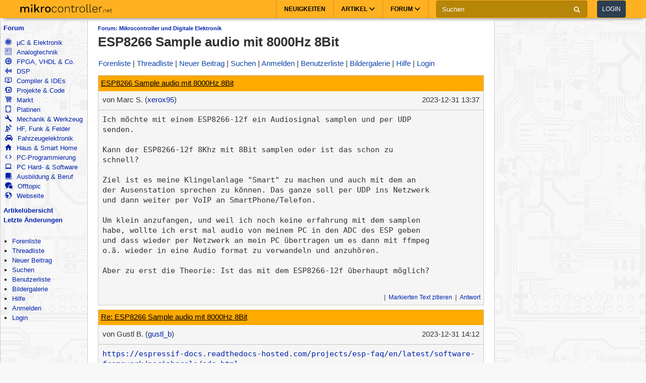

--- FILE ---
content_type: text/html; charset=utf-8
request_url: https://www.mikrocontroller.net/topic/563036
body_size: 16254
content:
<!DOCTYPE html>
<html lang="de" dir="ltr">
<head>
  <title>
      ESP8266 Sample audio mit 8000Hz 8Bit - Mikrocontroller.net
  </title>
  <meta http-equiv="Content-type" content="text/html; charset=utf-8" />

  <meta name="viewport" content="width=device-width,initial-scale=1.0" />
	<link rel="stylesheet" media="all" href="/assets/screen-a1f1135ade4f1bf21bf2fe861004772e5d7e7dd4443bac7f67a00a5f046d5efd.css" />
    <link rel="stylesheet" media="print" href="/assets/print-d245bf6f0a5fe74d9f377c2d91dcaf92e729af0ea914e45fe357de41f1118b55.css" />

  <link rel="shortcut icon" type="image/x-icon" href="/favicon.ico" />
  <link rel="canonical" href="https://www.mikrocontroller.net/topic/563036" />

	<meta name="csrf-param" content="authenticity_token" />
<meta name="csrf-token" content="SiG36NYy7xF/f8Y1prJGvdNBzDTLBXml++ER/6Skkz1iZ2wtTjyBFQBYsQYfgaqpqUM7qWSudRN+QDyCrCQK6A==" />

<script type="application/ld+json">
{
  "@context": "https://schema.org",
  "@type": "BreadcrumbList",
  "itemListElement": [{
	  	"@type": "ListItem",
		  "position": 1,
	    "name": "Mikrocontroller und Digitale Elektronik",
      "item": "https://www.mikrocontroller.net/forum/1"
    }]
  }
</script>

<!-- OpenGraph & JSON-LD metadata -->
<meta property="og:site_name" content="Mikrocontroller.net">
<meta property="og:title" content="ESP8266 Sample audio mit 8000Hz 8Bit">


<style>


.flattr-link {display: none;}

</style>

<script>
  var user = {"name":null,"role":null,"posts_per_page":200};

  var topic_read_times = {};
  var user_post_votes = {};
  var post_scores = {};
  var post_num_up_votes = {};
  var post_num_down_votes = {};
  var post_num_votes = {};
</script>


	<script type="text/x-mathjax-config">
	MathJax.Hub.Config({
		config: ["MMLorHTML.js"],
		jax: ["input/TeX","output/HTML-CSS"],
    showProcessingMessages: false,
    messageStyle: "none",
		extensions: ["Safe.js", "tex2jax.js"],
		TeX: {
			extensions: ["AMSmath.js","AMSsymbols.js","noErrors.js","noUndefined.js"]
		},
    tex2jax: {
      inlineMath: [],
      displayMath: [ ['$$','$$']],
      processEscapes: false
    },
	  Safe: {
	    allow: {
	      URLs: "none",
	      classes: "none",
	      cssIDs: "none",
	      styles: "none",
	      fontsize: "none",
	      require: "none"
	    }
	  }
	});
	</script>
	<script async src="https://cdn.jsdelivr.net/npm/mathjax@2/MathJax.js"></script>

  <link rel="alternate" type="application/atom+xml" title="Mikrocontroller.net Newsfeed" href="/newsfeed" />

  <!-- Forum Feeds -->
  <link rel="alternate" type="application/atom+xml" title="Neue Beiträge in allen Foren" href="/feed/global" />
   <link rel="alternate" type="application/atom+xml" title="Neue Beiträge im Forum &quot;Mikrocontroller und Digitale Elektronik&quot;" href="/feed/forum/1" /> 
   <link rel="alternate" type="application/atom+xml" title="Neue Beiträge im Thread &quot;ESP8266 Sample audio mit 8000Hz 8Bit&quot;" href="/feed/topic/563036" /> 
  
  <!-- / Forum Feeds -->

    <meta name="robots" content="NOODP" />

  <link rel="search" type="application/opensearchdescription+xml" title="Mikrocontroller.net" href="/searchplugin.xml" />

<script src="https://cdn.jsdelivr.net/npm/jquery@2.2.4/dist/jquery.min.js" integrity="sha256-BbhdlvQf/xTY9gja0Dq3HiwQF8LaCRTXxZKRutelT44=" crossorigin="anonymous"></script>

<script src="/assets/application-7742416e7cca6d03c1e829ea4bcb0da6fbfb391887eae379ae5b385f9398633c.js"></script>

  <script>
jQuery(document).ready(function() {
  setTimeout(function() {
    if ($('#sdfj391').is(':visible') && !$('#adliste').is(':visible')) {
      if (parseInt(localStorage.getItem('adblock-notice-counter') || 0) > 5 && parseInt(localStorage.getItem('adblock-notice-counter') || 0) <= 14) {
        $('#content').before('<div class="box">Lieber AdBlock-Nutzer, wir mögen störende, blinkende Flash-Anzeigen genauso wenig wie du. Deshalb zeigt Mikrocontroller.net ausschließlich nicht animierte Text- und Bildanzeigen an. Vielleicht möchtest du AdBlock für diese Seite deaktivieren? (Diese Meldung verschwindet automatisch nach ein paar Seitenaufrufen.)</div>');
      }
      if (typeof localStorage != 'undefined') {
        localStorage.setItem('adblock-notice-counter', 1 + parseInt(localStorage.getItem('adblock-notice-counter') || 0));
      }
    }
  }, 100);
});
  </script>


<script async='async' src='https://securepubads.g.doubleclick.net/tag/js/gpt.js'></script>
<script>
    var googletag = googletag || {};
    googletag.cmd = googletag.cmd || [];
    googletag.cmd.push(function () {
        var mappingRightSidebar = googletag.sizeMapping().addSize([0, 0], [300, 250]).addSize([800, 600], [[300, 600], [300, 250], [160, 600]]).build();
        var mappingLeftSidebar = googletag.sizeMapping().addSize([1250, 600], [[160, 600]]).build();
        googletag.pubads().setForceSafeFrame(true);
        googletag.pubads().setSafeFrameConfig({
            allowOverlayExpansion: false,
            allowPushExpansion: false,
            sandbox: true
        });
        googletag.pubads().setPrivacySettings({
            restrictDataProcessing: true,
            nonPersonalizedAds: true
        });
        googletag.pubads().setTargeting("mikro-categories", ["embedded", "digital-ics", "analog", "passives", "wireless-rf"]);
        googletag.defineSlot('/62616433/Mikrocontroller_Right_Sidebar_1', [[160, 600], [300, 600], [300, 250]], 'div-gpt-ad-1549487225707-0').defineSizeMapping(mappingRightSidebar).addService(googletag.pubads());
        googletag.defineSlot('/62616433/Mikrocontroller_Left_Sidebar_1', [160, 600], 'div-gpt-ad-1549567092597-0').defineSizeMapping(mappingLeftSidebar).addService(googletag.pubads());
        googletag.pubads().enableSingleRequest();
        googletag.pubads().collapseEmptyDivs();
        googletag.enableServices();
    });
</script>

<script async src="https://www.googletagmanager.com/gtag/js?id=UA-80574-1"></script>
<script>
window.dataLayer = window.dataLayer || [];
function gtag(){dataLayer.push(arguments);}


var gaProperty = 'UA-80574-1';

gtag('set', 'ads_data_redaction', true);

gtag('js', new Date());
gtag('set', {
  'dimension1': '1',
  'dimension2': 'Guest'
});
gtag('config', gaProperty, {
  'anonymize_ip': true,
  'allow_ad_personalization_signals': false,
  'allow_google_signals': false
});
</script>



<meta name="google-translate-customization" content="5ced0b84f202ea5b-ae0c3756d2b00e02-g6a9f31b5bb528ccf-17">

</head>

<body>
    <header>
    <nav class="navbar navbar-default">
        <div class="container">
            <div class="navbar-header">
                <button type="button" class="navbar-toggle collapsed main-menu-toggle" data-toggle="collapse" data-target="#main-nav-collapse" aria-expanded="false">
                    <span class="sr-only">Toggle navigation</span>
                    <span class="icon-bar"></span>
                    <span class="icon-bar"></span>
                    <span class="icon-bar"></span>
                </button>
                <button type="button" class="navbar-toggle collapsed login-toggle" data-toggle="collapse" data-target="#login-nav-collapse" aria-expanded="false">
                    <span class="glyphicon glyphicon-user"></span>
                </button>
                <button type="button" class="navbar-toggle collapsed search-toggle" data-toggle="collapse" data-target="" aria-expanded="false">
                    <span class="glyphicon glyphicon-search"></span>
                </button>
                <h1>
                    <a href="/" class="navbar-brand">
                        <img src="/images/logo.svg" alt="mikrocontroller.net" class="logo" />
                    </a>
                </h1>
                <div class="pull-left mobile-search">
                    <form action="https://www.google.de/cse" class="navbar-form clearfix">
                        <input type="hidden" name="cx" value="partner-pub-1202612203358489:jaffbdxotov"/>
                        <input type="hidden" name="ie" value="UTF-8"/>
                        <div class="form-group">
                            <div class="input-group">
                                <span class="input-group-addon search">
                                    <i class="glyphicon glyphicon-search"></i>
                                </span>
                                <input name="q" type="text" class="form-control" placeholder="Suchen">
                                <span class="input-group-addon close-search close-btn">
                                    <i class="glyphicon glyphicon-remove"></i>
                                </span>
                            </div>
                        </div>
                    </form>
                </div>
            </div>
            <div class="collapse navbar-collapse navbar-right" id="login-nav-collapse">
                <ul class="nav navbar-nav hidden-lg visible-xs">
                    <li>
                        <a href="/user/login">Log in</a>
                    </li>
                    <li>
                        <a href="/user/register">Join</a>
                    </li>
                </ul>
            </div>

            <div class="collapse navbar-collapse navbar-right" id="main-nav-collapse">
                <ul class="nav navbar-nav">
                    <li>
                        <a href="/">Neuigkeiten</a>
                    </li>
                    <li class="dropdown main-menu-dropdown">
                        <a href="/articles/Hauptseite" class="dropdown-toggle" data-toggle="dropdown" role="button" aria-haspopup="true" aria-expanded="false">Artikel
                            <span class="glyphicon glyphicon-menu-down"></span></a>
                        <div class="dropdown-menu">
                            <div class="container">
                                <ul class="sub-menu">
                                    <li>
                                        <a href="/articles/AVR"><strong>AVR</strong></a>
                                        <a href="/articles/AVR-Tutorial">AVR-Tutorial</a>
                                        <a href="/articles/AVR-GCC-Tutorial">AVR-GCC-Tutorial</a>
                                    </li>
                                    <li>
                                        <a href="/articles/ARM"><strong>ARM</strong></a>
                                        <a href="/articles/LPC-Mikrocontroller">LPC</a>
                                        <a href="/articles/STM32">STM32</a>
                                        <a href="/articles/Infineon_XMC">XMC</a>
                                    </li>
                                    <li>
                                        <a href="/articles/MSP430"><strong>MSP430</strong></a>
                                    </li>
                                    <li>
                                        <a href="/articles/PIC"><strong>PIC</strong></a>
                                    </li>
                                    <li>
                                        <a href="/articles/Programmierbare_Logik"><strong>FPGA, CPLD & Co.</strong></a>
                                        <a href="/articles/FPGA">Grundlagen zu FPGAs</a>
                                        <a href="/articles/Hardwarebeschreibungssprachen/">VHDL & Co.</a>
                                        <a href="/articles/Xilinx_ISE">Xilinx ISE</a>
                                    </li>
                                    <li>
                                        <a href="/articles/Digitale_Signalverarbeitung"><strong>DSP</strong></a>
                                    </li>
                                    <li>
                                        <a href="/articles/Elektronik_Allgemein"><strong>Elektronik allgemein</strong></a>
                                        <a href="/articles/SMD_L%C3%B6ten">SMD Löten</a>
                                        <a href="/articles/Operationsverst%C3%A4rker-Grundschaltungen">Operationsverstärker</a>
                                        <a href="/articles/Oszilloskop">Oszilloskop</a>
                                    </li>
                                    <li>
                                        <a href="/articles/Hauptseite"><strong>Artikelübersicht
</strong></a>
                                    </li>
                                    <li>
                                        <a href="/articles/Spezial:Recentchanges"><strong>Letzte Änderungen</strong></a>
                                    </li>
                                </ul>
                            </div>
                        </div>
                    </li>
                    <li class="dropdown main-menu-dropdown open-xs">
                        <a href="/forum/all" class="dropdown-toggle" data-toggle="dropdown" role="button" aria-haspopup="true" aria-expanded="false">Forum
                            <span class="glyphicon glyphicon-menu-down"></span></a>
                        <div class="dropdown-menu">
                            <div class="container">
                                <ul class="sub-menu">
                                    <li>
                                        <a href="/forum/all"><i class='icons mikro-all'></i> Beitr&auml;ge in allen Foren</a>
                                    </li>
                                    <li>
                                        <a href="/forum/mikrocontroller-elektronik"><i class='icons mikro-mikrocontroller-elektronik'></i> µC &amp; Elektronik</a>
                                    </li>
                                    <li>
                                        <a href="/forum/analogtechnik"><i class='icons mikro-analogtechnik'></i> Analogtechnik</a>
                                    </li>
                                    <li>
                                        <a href="/forum/fpga-vhdl-cpld"><i class='icons mikro-fpga-vhdl-cpld'></i> FPGA, VHDL &amp; Co.</a>
                                    </li>
                                    <li>
                                        <a href="/forum/dsp"><i class='icons mikro-dsp'></i> DSP</a>
                                    </li>
                                    <li>
                                        <a href="/forum/gcc"><i class='icons mikro-gcc'></i>Compiler &amp; IDEs</a>
                                    </li>
                                    <li>
                                        <a href="/forum/codesammlung"><i class='icons mikro-codesammlung'></i>Projekte &amp; Code</a>
                                    </li>
                                    <li>
                                        <a href="/forum/markt"><i class='icons mikro-markt'></i>Markt</a>
                                    </li>
                                    <li>
                                        <a href="/forum/platinen"><i class='icons mikro-platinen'></i>Platinen</a>
                                    </li>
                                    <li>
                                        <a href="/forum/mechanik"><i class='icons mikro-mechanik'></i>Mechanik & Werkzeug</a>
                                    </li>
                                    <li>
                                        <a href="/forum/hf"><i class='icons mikro-hf'></i>HF, Funk &amp; Felder</a>
                                    </li>
                                    <li>
                                        <a href="/forum/fahrzeugelektronik"><i class='icons mikro-fahrzeugelektronik'></i>Fahrzeugelektronik</a>
                                    </li>
                                    <li>
                                        <a href="/forum/hausbus"><i class='icons mikro-hausbus'></i>Haus &amp; Smart Home</a>
                                    </li>
                                    <li>
                                        <a href="/forum/pc-programmierung"><i class='icons mikro-pc-programmierung'></i>PC-Programmierung</a>
                                    </li>
                                    <li>
                                        <a href="/forum/pc-hardware-software"><i class='icons mikro-pc-hardware-software'></i>PC Hard- &amp; Software</a>
                                    </li>
                                    <li>
                                        <a href="/forum/ausbildung-studium-beruf"><i class='icons mikro-ausbildung-studium-beruf'></i>Ausbildung &amp; Beruf</a>
                                    </li>
                                    <li>
                                        <a href="/forum/offtopic"><i class='icons mikro-offtopic'></i>Offtopic</a>
                                    </li>
                                    <li>
                                        <a href="/forum/website"><i class='icons mikro-website'></i>Webseite</a>
                                    </li>
                                </ul>
                            </div>
                        </div>
                    </li>
                </ul>
                <form action="https://www.google.de/cse" class="navbar-form navbar-left clearfix hidden-xs" id="cse-search-box">
                    <input type="hidden" name="cx" value="partner-pub-1202612203358489:jaffbdxotov"/>
                    <input type="hidden" name="ie" value="UTF-8"/>
                    <div class="form-group">
                        <div class="input-group">
                            <input name="q" type="text" class="form-control" placeholder="Suchen">
                            <span class="input-group-addon">
                                <i class="glyphicon glyphicon-search"></i>
                            </span>
                        </div>
                    </div>
                    <a href="/user/login">
                        <button type="button" class="btn btn-default login-btn">Login</button>
                    </a>
                </form>
            </div>
        </div>
    </nav>
</header>

<div id="outer-container">

  <table id="twocolumns">
  <tr><td id="sidebar-left" class="sidebar">


<!-- begin nav -->
<div class="nav-container">
  <ul class="nav-icons">
    <li>
      <b><a href="/forum/all">Forum</a></b>
      <ul>
        <li>
            <a href="/forum/mikrocontroller-elektronik"><i class='icons mikro-mikrocontroller-elektronik'></i> µC &amp; Elektronik</a>
        </li>
        <li>
            <a href="/forum/analogtechnik"><i class='icons mikro-analogtechnik'></i> Analogtechnik</a>
        </li>
        <li>
            <a href="/forum/fpga-vhdl-cpld"><i class='icons mikro-fpga-vhdl-cpld'></i> FPGA, VHDL &amp; Co.</a>
        </li>
        <li>
            <a href="/forum/dsp"><i class='icons mikro-dsp'></i> DSP</a>
        </li>
        <li>
            <a href="/forum/gcc"><i class='icons mikro-gcc'></i>Compiler &amp; IDEs</a>
        </li>
        <li>
            <a href="/forum/codesammlung"><i class='icons mikro-codesammlung'></i>Projekte &amp; Code</a>
        </li>
        <li>
            <a href="/forum/markt"><i class='icons mikro-markt'></i>Markt</a>
        </li>
        <li>
            <a href="/forum/platinen"><i class='icons mikro-platinen'></i>Platinen</a>
        </li>
        <li>
            <a href="/forum/mechanik"><i class='icons mikro-mechanik'></i>Mechanik &amp; Werkzeug</a>
        </li>
        <li>
            <a href="/forum/hf"><i class='icons mikro-hf'></i>HF, Funk &amp; Felder</a>
        </li>
        <li>
            <a href="/forum/fahrzeugelektronik"><i class='icons mikro-fahrzeugelektronik'></i>Fahrzeugelektronik</a>
        </li>
        <li>
            <a href="/forum/hausbus"><i class='icons mikro-hausbus'></i>Haus &amp; Smart Home</a>
        </li>
        <li>
            <a href="/forum/pc-programmierung"><i class='icons mikro-pc-programmierung'></i>PC-Programmierung</a>
        </li>
        <li>
            <a href="/forum/pc-hardware-software"><i class='icons mikro-pc-hardware-software'></i>PC Hard- &amp; Software</a>
        </li>
        <li>
            <a href="/forum/ausbildung-studium-beruf"><i class='icons mikro-ausbildung-studium-beruf'></i>Ausbildung &amp; Beruf</a>
        </li>
        <li>
            <a href="/forum/offtopic"><i class='icons mikro-offtopic'></i>Offtopic</a>
        </li>
        <li>
            <a href="/forum/website"><i class='icons mikro-website'></i>Webseite</a>
        </li>
       </ul>
    </li>
<!--    <li><b><a href="/buecher/">Buchtipps</a></b></li>-->
<!--    <li><b><a href="http://shop.mikrocontroller.net/">Shop</a></b></li>-->
<!--    <li><b><a href="/articles/Linksammlung">Linksammlung</a></b></li>-->
    <li><b><a href="/articles/Hauptseite">Artikel&uuml;bersicht</a></b></li>
    <li><b><a href="/articles/Spezial:Recentchanges">Letzte &Auml;nderungen</a></b></li>
  </ul>
</div>
<!-- end nav -->


    <div class="nav-container">
      <ul class="nav-first">
        <b>&nbsp;</b>
        <li>
            <ul>
                <li class=""><a href="/forum">Forenliste</a></li> <li class=""><a href="/forum/mikrocontroller-elektronik">Threadliste</a></li> <li class=""><a href="/topic/new?forum_id=1">Neuer Beitrag</a></li> <li class=""><a href="/search">Suchen</a></li> <li class=""><a href="/user/list">Benutzerliste</a></li> <li class=""><a href="/attachment/gallery">Bildergalerie</a></li> <li class=""><a href="/user/help">Hilfe</a></li> <li class=""><a href="/user/register">Anmelden</a></li>
                <li class=""><a href="/user/login">Login</a></li>
            </ul>
        </li>
      </ul>
    </div>




<div id="adliste" class="adtxt adunit bannerad"></div>
<div id="sdfj391"></div>

<hr />
<div id="first-adframe" class="adframe sticky" style="padding: 0;margin:0; text-align: center; ">
  <!-- <div style="font-size: 0.65em;">- Anzeige -</div> -->
  <!-- bannerstart -->

    <!-- /62616433/Mikrocontroller_Left_Sidebar_1 -->
    <div id='div-gpt-ad-1549567092597-0' style='height:600px; width:160px;'>
    <script>
    googletag.cmd.push(function() { googletag.display('div-gpt-ad-1549567092597-0'); });
    </script>
    </div>


  <!-- bannerend -->
  </div>
  <div style="padding-top: 10px;"></div>


  </td>
  <td id="main">

<div id="container">
    <!-- contentDetection start -->
    <!-- google_ad_section_start -->
			<h1 id="pageName" style="float: left;"><small><a href="/forum/1">Forum: Mikrocontroller und Digitale Elektronik</a></small> ESP8266 Sample audio mit 8000Hz 8Bit</h1>



  <br style="clear: both;" />
  



  <div id="nav-top"><div class="navbar">
  <span class="left">
    <span class="menuitem "><a href="/forum">Forenliste</a></span> <span class="menuitem "><a href="/forum/mikrocontroller-elektronik">Threadliste</a></span> <span class="menuitem "><a href="/topic/new?forum_id=1">Neuer Beitrag</a></span> <span class="menuitem "><a href="/search">Suchen</a></span> <span class="menuitem "><a href="/user/register">Anmelden</a></span> <span class="menuitem "><a href="/user/list">Benutzerliste</a></span> <span class="menuitem "><a href="/attachment/gallery">Bildergalerie</a></span> <span class="menuitem "><a href="/user/help">Hilfe</a></span> <span class="menuitem "><a href="/user/login">Login</a></span>
  </span>


  <br class="clear" />
</div>
</div>
  <div id="content">
    <div class="forum">
  <div class="topic  " id="topic" data-id="563036" data-user-id="49949">

    
    <script>
    have_newpost_anchor = false;
    topic_last_read_at = getLastReadAt(563036);
    </script>
      <script>
      if (!have_newpost_anchor && (!topic_last_read_at || topic_last_read_at < 1704029843000)) {
        document.write('<a name="new" id="new"></a>');
        have_newpost_anchor = true;
      }
      </script>

      
<div id="7570558" class="post box root-post  post-userid-49949 post-id-7570558" data-attributionline="Marc S. schrieb im Beitrag #7570558:"
 data-created-at="1704029843000" data-updated-at="1704029843000" data-user-id="49949" data-guest-name=""
>

  <div class="subject">
    <a name="7570558" href="#7570558">ESP8266 Sample audio mit 8000Hz 8Bit</a>
  </div>

  <div class="info">
    <div class="author">
      von
      <span class="name">
        Marc S.
        (<a href="/user/show/xerox95">xerox95</a>)
        
      
      


      </span>
    </div>

    <div class="date">
      <span class="created"><time class="datetime" datetime="2023-12-31T14:37:23+01:00">31.12.2023 14:37</time></span>
    </div>
    <br style="clear: both" />
    </div>
  
  <hr style="clear: both;" />

  <div class="post-vote-links noprint" style="float:right; font-size: 10px;">
  Lesenswert?
  <table><tr>
  <td><span class="score">•</span></td>
  <td>
  <a class="up" rel="nofollow" data-remote="true" href="/topic/vote_post?id=7570558&amp;rating=1"><span class="arrow-down">&#x25B2;</span>  <span class="num-up-votes"></span></a>
  <br />
  <a class="down" rel="nofollow" data-remote="true" href="/topic/vote_post?id=7570558&amp;rating=-1"><span class="arrow-up">&#x25BC;</span>  <span class="num-down-votes"></span></a>
  </td>
  </tr></table>
  </div>

  <div class="text">
      <pre>Ich möchte mit einem ESP8266-12f ein Audiosignal samplen und per UDP 
senden.

Kann der ESP8266-12f 8Khz mit 8Bit samplen oder ist das schon zu 
schnell?

Ziel ist es meine Klingelanlage &quot;Smart&quot; zu machen und auch mit dem an 
der Ausenstation sprechen zu können. Das ganze soll per UDP ins Netzwerk 
und dann weiter per VoIP an SmartPhone/Telefon.

Um klein anzufangen, und weil ich noch keine erfahrung mit dem samplen 
habe, wollte ich erst mal audio von meinem PC in den ADC des ESP geben 
und dass wieder per Netzwerk an mein PC übertragen um es dann mit ffmpeg 
o.ä. wieder in eine Audio format zu verwandeln und anzuhören.

Aber zu erst die Theorie: Ist das mit dem ESP8266-12f überhaupt möglich?</pre>
  </div>

  <br style="clear: both;" />



  <div class="foot unselectable">
    <span class="menuitem postmenuitem-report"><a href="/topic/report_post/7570558" data-remote="true" data-confirm="Möchten Sie den Beitrag zur Überprüfung melden?" rel="nofollow">Beitrag melden</a></span> <span class="menuitem postmenuitem-edit"><a href="?edit=7570558#postform" rel="nofollow">Bearbeiten</a></span> <span class="menuitem postmenuitem-move"><a rel="nofollow" href="/topic/move/563036">Thread verschieben</a></span> <span class="menuitem postmenuitem-lock"><a rel="nofollow" href="/topic/lock/563036?token=RAU6qyvr4lZLlZFGzuES0cKxwjNko7jtCGjmSOC3OYRsQ%2BFus%2BWMUjSy5nV30v7FuLM1rssItFuNycs16DegUQ%3D%3D">Thread sperren</a></span> <span class="menuitem postmenuitem-lock_for_guests"><a rel="nofollow" href="/topic/lock_for_guests/563036?token=RAU6qyvr4lZLlZFGzuES0cKxwjNko7jtCGjmSOC3OYRsQ%2BFus%2BWMUjSy5nV30v7FuLM1rssItFuNycs16DegUQ%3D%3D">Anmeldepflicht aktivieren</a></span> <span class="menuitem postmenuitem-set_sticky_true"><a rel="nofollow" href="/topic/set_sticky_true/563036?token=RAU6qyvr4lZLlZFGzuES0cKxwjNko7jtCGjmSOC3OYRsQ%2BFus%2BWMUjSy5nV30v7FuLM1rssItFuNycs16DegUQ%3D%3D">Anpinnen</a></span> <span class="menuitem postmenuitem-delete"><a data-confirm="[dummy_value]" data-prompt="{&quot;message&quot;:&quot;Begründung für die Löschung (oder abbrechen um nicht zu löschen):&quot;,&quot;param&quot;:&quot;reason&quot;,&quot;default&quot;:&quot; &quot;}" data-remote="true" rel="nofollow" href="/topic/delete_post/7570558?token=RAU6qyvr4lZLlZFGzuES0cKxwjNko7jtCGjmSOC3OYRsQ%2BFus%2BWMUjSy5nV30v7FuLM1rssItFuNycs16DegUQ%3D%3D">Thread löschen</a></span> <span class="menuitem postmenuitem-merge"><a rel="nofollow" href="/topic/merge?source=563036&amp;token=RAU6qyvr4lZLlZFGzuES0cKxwjNko7jtCGjmSOC3OYRsQ%2BFus%2BWMUjSy5nV30v7FuLM1rssItFuNycs16DegUQ%3D%3D">Thread mit anderem zusammenführen</a></span> <span class="menuitem"><a href="?reply_to=7570558#postform" onclick="return !forumInsertQuoting(7570558)" rel="nofollow">Markierten Text zitieren</a></span> <span class="menuitem"><a href="#postform" rel="nofollow">Antwort</a></span> <span class="menuitem postmenuitem-replyto"><a href="?reply_to=7570558#postform" rel="nofollow">Antwort mit Zitat</a></span>
  </div>

</div>



      <script>
      if (!have_newpost_anchor && (!topic_last_read_at || topic_last_read_at < 1704031920000)) {
        document.write('<a name="new" id="new"></a>');
        have_newpost_anchor = true;
      }
      </script>

      
<div id="7570589" class="post box   post-userid-87098 post-id-7570589" data-attributionline="Gustl B. schrieb im Beitrag #7570589:"
 data-created-at="1704031920000" data-updated-at="1704031920000" data-user-id="87098" data-guest-name=""
>

  <div class="subject">
    <a name="7570589" href="#7570589">Re: ESP8266 Sample audio mit 8000Hz 8Bit</a>
  </div>

  <div class="info">
    <div class="author">
      von
      <span class="name">
        Gustl B.
        (<a href="/user/show/gustl_b">gustl_b</a>)
        
      
      


      </span>
    </div>

    <div class="date">
      <span class="created"><time class="datetime" datetime="2023-12-31T15:12:00+01:00">31.12.2023 15:12</time></span>
    </div>
    <br style="clear: both" />
    </div>
  
  <hr style="clear: both;" />

  <div class="post-vote-links noprint" style="float:right; font-size: 10px;">
  Lesenswert?
  <table><tr>
  <td><span class="score">•</span></td>
  <td>
  <a class="up" rel="nofollow" data-remote="true" href="/topic/vote_post?id=7570589&amp;rating=1"><span class="arrow-down">&#x25B2;</span>  <span class="num-up-votes"></span></a>
  <br />
  <a class="down" rel="nofollow" data-remote="true" href="/topic/vote_post?id=7570589&amp;rating=-1"><span class="arrow-up">&#x25BC;</span>  <span class="num-down-votes"></span></a>
  </td>
  </tr></table>
  </div>

  <div class="text">
      <pre><a class="postedlink" href="https://espressif-docs.readthedocs-hosted.com/projects/esp-faq/en/latest/software-framework/peripherals/adc.html" rel="nofollow">https://espressif-docs.readthedocs-hosted.com/projects/esp-faq/en/latest/software-framework/peripherals/adc.html</a></pre>
  </div>

  <br style="clear: both;" />



  <div class="foot unselectable">
    <span class="menuitem postmenuitem-report"><a href="/topic/report_post/7570589" data-remote="true" data-confirm="Möchten Sie den Beitrag zur Überprüfung melden?" rel="nofollow">Beitrag melden</a></span> <span class="menuitem postmenuitem-edit"><a href="?edit=7570589#postform" rel="nofollow">Bearbeiten</a></span> <span class="menuitem postmenuitem-delete"><a data-confirm="[dummy_value]" data-prompt="{&quot;message&quot;:&quot;Begründung für die Löschung (oder abbrechen um nicht zu löschen):&quot;,&quot;param&quot;:&quot;reason&quot;,&quot;default&quot;:&quot; &quot;}" data-remote="true" rel="nofollow" href="/topic/delete_post/7570589?token=t7vJMO04BkpJn64KWiIamlAklIyhqgVdR8iiv9s%2FEyef%2FRL1dTZoTja42TnjEfaOKiZjEQ4BCevCaY%2FC07%2BK8g%3D%3D">Löschen</a></span> <span class="menuitem"><a href="?reply_to=7570589#postform" onclick="return !forumInsertQuoting(7570589)" rel="nofollow">Markierten Text zitieren</a></span> <span class="menuitem"><a href="#postform" rel="nofollow">Antwort</a></span> <span class="menuitem postmenuitem-replyto"><a href="?reply_to=7570589#postform" rel="nofollow">Antwort mit Zitat</a></span>
  </div>

</div>



      <script>
      if (!have_newpost_anchor && (!topic_last_read_at || topic_last_read_at < 1704033182000)) {
        document.write('<a name="new" id="new"></a>');
        have_newpost_anchor = true;
      }
      </script>

      
<div id="7570597" class="post box   post-userid- post-id-7570597" data-attributionline="Monk schrieb im Beitrag #7570597:"
 data-created-at="1704033182000" data-updated-at="1704033182000" data-user-id="" data-guest-name="Monk"
>

  <div class="subject">
    <a name="7570597" href="#7570597">Re: ESP8266 Sample audio mit 8000Hz 8Bit</a>
  </div>

  <div class="info">
    <div class="author">
      von
      <span class="name">
        <i>Monk</i> (Gast)
      
      


      </span>
    </div>

    <div class="date">
      <span class="created"><time class="datetime" datetime="2023-12-31T15:33:02+01:00">31.12.2023 15:33</time></span>
    </div>
    <br style="clear: both" />
    </div>
  
  <hr style="clear: both;" />

  <div class="post-vote-links noprint" style="float:right; font-size: 10px;">
  Lesenswert?
  <table><tr>
  <td><span class="score">•</span></td>
  <td>
  <a class="up" rel="nofollow" data-remote="true" href="/topic/vote_post?id=7570597&amp;rating=1"><span class="arrow-down">&#x25B2;</span>  <span class="num-up-votes"></span></a>
  <br />
  <a class="down" rel="nofollow" data-remote="true" href="/topic/vote_post?id=7570597&amp;rating=-1"><span class="arrow-up">&#x25BC;</span>  <span class="num-down-votes"></span></a>
  </td>
  </tr></table>
  </div>

  <div class="text">
      <pre>Geht nicht, dafür ust er viel zu langsam. Der ADC wird auch intern von 
der WiFi Schnittstelle benutzt. Außerdem taugt er nicht für Audio, da er 
zu sehr auf die vom IC selbst erzeugten Störungen reagiert.

Du bräuchtest einen externen ADC mit Puffer und SPI oder I2S 
Schnittstelle.</pre>
  </div>

  <br style="clear: both;" />



  <div class="foot unselectable">
    <span class="menuitem postmenuitem-report"><a href="/topic/report_post/7570597" data-remote="true" data-confirm="Möchten Sie den Beitrag zur Überprüfung melden?" rel="nofollow">Beitrag melden</a></span> <span class="menuitem postmenuitem-edit"><a href="?edit=7570597#postform" rel="nofollow">Bearbeiten</a></span> <span class="menuitem postmenuitem-delete"><a data-confirm="[dummy_value]" data-prompt="{&quot;message&quot;:&quot;Begründung für die Löschung (oder abbrechen um nicht zu löschen):&quot;,&quot;param&quot;:&quot;reason&quot;,&quot;default&quot;:&quot; &quot;}" data-remote="true" rel="nofollow" href="/topic/delete_post/7570597?token=ewAkjO1OGEZIB2TSWA7NjrT2qfaQY0mBhYCOMPwa23hTRv9JdUB2QjcgE%2BHhPSGazvReaz%2FIRTcAIaNN9JpCrQ%3D%3D">Löschen</a></span> <span class="menuitem"><a href="?reply_to=7570597#postform" onclick="return !forumInsertQuoting(7570597)" rel="nofollow">Markierten Text zitieren</a></span> <span class="menuitem"><a href="#postform" rel="nofollow">Antwort</a></span> <span class="menuitem postmenuitem-replyto"><a href="?reply_to=7570597#postform" rel="nofollow">Antwort mit Zitat</a></span>
  </div>

</div>



      <script>
      if (!have_newpost_anchor && (!topic_last_read_at || topic_last_read_at < 1704034247000)) {
        document.write('<a name="new" id="new"></a>');
        have_newpost_anchor = true;
      }
      </script>

      
<div id="7570612" class="post box   post-userid-49949 post-id-7570612" data-attributionline="Marc S. schrieb im Beitrag #7570612:"
 data-created-at="1704034247000" data-updated-at="1704034247000" data-user-id="49949" data-guest-name=""
>

  <div class="subject">
    <a name="7570612" href="#7570612">Re: ESP8266 Sample audio mit 8000Hz 8Bit</a>
  </div>

  <div class="info">
    <div class="author">
      von
      <span class="name">
        Marc S.
        (<a href="/user/show/xerox95">xerox95</a>)
        
      
      


      </span>
    </div>

    <div class="date">
      <span class="created"><time class="datetime" datetime="2023-12-31T15:50:47+01:00">31.12.2023 15:50</time></span>
    </div>
    <br style="clear: both" />
    </div>
  
  <hr style="clear: both;" />

  <div class="post-vote-links noprint" style="float:right; font-size: 10px;">
  Lesenswert?
  <table><tr>
  <td><span class="score">•</span></td>
  <td>
  <a class="up" rel="nofollow" data-remote="true" href="/topic/vote_post?id=7570612&amp;rating=1"><span class="arrow-down">&#x25B2;</span>  <span class="num-up-votes"></span></a>
  <br />
  <a class="down" rel="nofollow" data-remote="true" href="/topic/vote_post?id=7570612&amp;rating=-1"><span class="arrow-up">&#x25BC;</span>  <span class="num-down-votes"></span></a>
  </td>
  </tr></table>
  </div>

  <div class="text">
      <pre><span class="attribution-line"><a class="link-to-post" data-post-id="7570597" href="/topic/563036#7570597">Steve van de Grens schrieb:</a></span>
<span class="quoting-level-1">&gt; Du bräuchtest einen externen ADC mit Puffer und SPI oder I2S</span>
<span class="quoting-level-1">&gt; Schnittstelle.</span>

Danke für den Hinweis.
Erfahrung was ich da nehmen kann oder Empfehlung/erfahrung?

Ich hänge auch nicht wirklich an dem ESP8266. Wenns alternativen gibt, 
die das &quot;out-of-the-box&quot; können.

Gibt halt fertige Projekte (<a class="postedlink" href="https://github.com/peteh/doorman" rel="nofollow">https://github.com/peteh/doorman</a>, 
<a class="postedlink" href="https://github.com/atc1441/TCSintercomArduino" rel="nofollow">https://github.com/atc1441/TCSintercomArduino</a>, 
<a class="postedlink" href="https://github.com/Syralist/tcs-monitor" rel="nofollow">https://github.com/Syralist/tcs-monitor</a>), die ich eben um die 
Sprachkomponente erweitern möchte.

Würde das mit einem <a title="Bauteil-Information" class="part-autolink" href="/part/MCP3201">MCP3201</a> funktionieren?</pre>
  </div>

  <br style="clear: both;" />



  <div class="foot unselectable">
    <span class="menuitem postmenuitem-report"><a href="/topic/report_post/7570612" data-remote="true" data-confirm="Möchten Sie den Beitrag zur Überprüfung melden?" rel="nofollow">Beitrag melden</a></span> <span class="menuitem postmenuitem-edit"><a href="?edit=7570612#postform" rel="nofollow">Bearbeiten</a></span> <span class="menuitem postmenuitem-delete"><a data-confirm="[dummy_value]" data-prompt="{&quot;message&quot;:&quot;Begründung für die Löschung (oder abbrechen um nicht zu löschen):&quot;,&quot;param&quot;:&quot;reason&quot;,&quot;default&quot;:&quot; &quot;}" data-remote="true" rel="nofollow" href="/topic/delete_post/7570612?token=YF9n4%2BEonZ26EaUOMgGlYT9FzL5MaqBFir0uEqBu70xIGbwmeSbzmcU20j2LMkl1RUc7I%2BPBrPMPHANvqO52mQ%3D%3D">Löschen</a></span> <span class="menuitem"><a href="?reply_to=7570612#postform" onclick="return !forumInsertQuoting(7570612)" rel="nofollow">Markierten Text zitieren</a></span> <span class="menuitem"><a href="#postform" rel="nofollow">Antwort</a></span> <span class="menuitem postmenuitem-replyto"><a href="?reply_to=7570612#postform" rel="nofollow">Antwort mit Zitat</a></span>
  </div>

</div>



      <script>
      if (!have_newpost_anchor && (!topic_last_read_at || topic_last_read_at < 1704034384000)) {
        document.write('<a name="new" id="new"></a>');
        have_newpost_anchor = true;
      }
      </script>

      
<div id="7570615" class="post box   post-userid- post-id-7570615" data-attributionline="Monk schrieb im Beitrag #7570615:"
 data-created-at="1704034384000" data-updated-at="1704034384000" data-user-id="" data-guest-name="Monk"
>

  <div class="subject">
    <a name="7570615" href="#7570615">Re: ESP8266 Sample audio mit 8000Hz 8Bit</a>
  </div>

  <div class="info">
    <div class="author">
      von
      <span class="name">
        <i>Monk</i> (Gast)
      
      


      </span>
    </div>

    <div class="date">
      <span class="created"><time class="datetime" datetime="2023-12-31T15:53:04+01:00">31.12.2023 15:53</time></span>
    </div>
    <br style="clear: both" />
    </div>
  
  <hr style="clear: both;" />

  <div class="post-vote-links noprint" style="float:right; font-size: 10px;">
  Lesenswert?
  <table><tr>
  <td><span class="score">•</span></td>
  <td>
  <a class="up" rel="nofollow" data-remote="true" href="/topic/vote_post?id=7570615&amp;rating=1"><span class="arrow-down">&#x25B2;</span>  <span class="num-up-votes"></span></a>
  <br />
  <a class="down" rel="nofollow" data-remote="true" href="/topic/vote_post?id=7570615&amp;rating=-1"><span class="arrow-up">&#x25BC;</span>  <span class="num-down-votes"></span></a>
  </td>
  </tr></table>
  </div>

  <div class="text">
      <pre>Mangels Erfahrung kann ich dir keinen empfehlen.</pre>
  </div>

  <br style="clear: both;" />



  <div class="foot unselectable">
    <span class="menuitem postmenuitem-report"><a href="/topic/report_post/7570615" data-remote="true" data-confirm="Möchten Sie den Beitrag zur Überprüfung melden?" rel="nofollow">Beitrag melden</a></span> <span class="menuitem postmenuitem-edit"><a href="?edit=7570615#postform" rel="nofollow">Bearbeiten</a></span> <span class="menuitem postmenuitem-delete"><a data-confirm="[dummy_value]" data-prompt="{&quot;message&quot;:&quot;Begründung für die Löschung (oder abbrechen um nicht zu löschen):&quot;,&quot;param&quot;:&quot;reason&quot;,&quot;default&quot;:&quot; &quot;}" data-remote="true" rel="nofollow" href="/topic/delete_post/7570615?token=AMeEuk32XZ05CoHjMUvb%2F1QULveEIAMaMhvB945WyoIogV9%2F1fgzmUYt9tCIeDfrLhbZaiuLD6y3uuyKhtZTVw%3D%3D">Löschen</a></span> <span class="menuitem"><a href="?reply_to=7570615#postform" onclick="return !forumInsertQuoting(7570615)" rel="nofollow">Markierten Text zitieren</a></span> <span class="menuitem"><a href="#postform" rel="nofollow">Antwort</a></span> <span class="menuitem postmenuitem-replyto"><a href="?reply_to=7570615#postform" rel="nofollow">Antwort mit Zitat</a></span>
  </div>

</div>



      <script>
      if (!have_newpost_anchor && (!topic_last_read_at || topic_last_read_at < 1704036904000)) {
        document.write('<a name="new" id="new"></a>');
        have_newpost_anchor = true;
      }
      </script>

      
<div id="7570660" class="post box   post-userid-87098 post-id-7570660" data-attributionline="Gustl B. schrieb im Beitrag #7570660:"
 data-created-at="1704036904000" data-updated-at="1704036904000" data-user-id="87098" data-guest-name=""
>

  <div class="subject">
    <a name="7570660" href="#7570660">Re: ESP8266 Sample audio mit 8000Hz 8Bit</a>
  </div>

  <div class="info">
    <div class="author">
      von
      <span class="name">
        Gustl B.
        (<a href="/user/show/gustl_b">gustl_b</a>)
        
      
      


      </span>
    </div>

    <div class="date">
      <span class="created"><time class="datetime" datetime="2023-12-31T16:35:04+01:00">31.12.2023 16:35</time></span>
    </div>
    <br style="clear: both" />
    </div>
  
  <hr style="clear: both;" />

  <div class="post-vote-links noprint" style="float:right; font-size: 10px;">
  Lesenswert?
  <table><tr>
  <td><span class="score">•</span></td>
  <td>
  <a class="up" rel="nofollow" data-remote="true" href="/topic/vote_post?id=7570660&amp;rating=1"><span class="arrow-down">&#x25B2;</span>  <span class="num-up-votes"></span></a>
  <br />
  <a class="down" rel="nofollow" data-remote="true" href="/topic/vote_post?id=7570660&amp;rating=-1"><span class="arrow-up">&#x25BC;</span>  <span class="num-down-votes"></span></a>
  </td>
  </tr></table>
  </div>

  <div class="text">
      <pre>Eine Suche nach
I2S audio codec
liefert.</pre>
  </div>

  <br style="clear: both;" />



  <div class="foot unselectable">
    <span class="menuitem postmenuitem-report"><a href="/topic/report_post/7570660" data-remote="true" data-confirm="Möchten Sie den Beitrag zur Überprüfung melden?" rel="nofollow">Beitrag melden</a></span> <span class="menuitem postmenuitem-edit"><a href="?edit=7570660#postform" rel="nofollow">Bearbeiten</a></span> <span class="menuitem postmenuitem-delete"><a data-confirm="[dummy_value]" data-prompt="{&quot;message&quot;:&quot;Begründung für die Löschung (oder abbrechen um nicht zu löschen):&quot;,&quot;param&quot;:&quot;reason&quot;,&quot;default&quot;:&quot; &quot;}" data-remote="true" rel="nofollow" href="/topic/delete_post/7570660?token=0QeloZ7N4yfxvYBQ5dVXlq6o6qWPaQGmXFJfrJsjShP5QX5kBsONI46a92Nc5ruC1KodOCDCDRDZ83LRk6PTxg%3D%3D">Löschen</a></span> <span class="menuitem"><a href="?reply_to=7570660#postform" onclick="return !forumInsertQuoting(7570660)" rel="nofollow">Markierten Text zitieren</a></span> <span class="menuitem"><a href="#postform" rel="nofollow">Antwort</a></span> <span class="menuitem postmenuitem-replyto"><a href="?reply_to=7570660#postform" rel="nofollow">Antwort mit Zitat</a></span>
  </div>

</div>



      <script>
      if (!have_newpost_anchor && (!topic_last_read_at || topic_last_read_at < 1704037069000)) {
        document.write('<a name="new" id="new"></a>');
        have_newpost_anchor = true;
      }
      </script>

      
<div id="7570662" class="post box   post-userid-87098 post-id-7570662" data-attributionline="Gustl B. schrieb im Beitrag #7570662:"
 data-created-at="1704037069000" data-updated-at="1704037069000" data-user-id="87098" data-guest-name=""
>

  <div class="subject">
    <a name="7570662" href="#7570662">Re: ESP8266 Sample audio mit 8000Hz 8Bit</a>
  </div>

  <div class="info">
    <div class="author">
      von
      <span class="name">
        Gustl B.
        (<a href="/user/show/gustl_b">gustl_b</a>)
        
      
      


      </span>
    </div>

    <div class="date">
      <span class="created"><time class="datetime" datetime="2023-12-31T16:37:49+01:00">31.12.2023 16:37</time></span>
    </div>
    <br style="clear: both" />
    </div>
  
  <hr style="clear: both;" />

  <div class="post-vote-links noprint" style="float:right; font-size: 10px;">
  Lesenswert?
  <table><tr>
  <td><span class="score">•</span></td>
  <td>
  <a class="up" rel="nofollow" data-remote="true" href="/topic/vote_post?id=7570662&amp;rating=1"><span class="arrow-down">&#x25B2;</span>  <span class="num-up-votes"></span></a>
  <br />
  <a class="down" rel="nofollow" data-remote="true" href="/topic/vote_post?id=7570662&amp;rating=-1"><span class="arrow-up">&#x25BC;</span>  <span class="num-down-votes"></span></a>
  </td>
  </tr></table>
  </div>

  <div class="text">
      <pre><span class="attribution-line"><a class="link-to-post" data-post-id="7570612" href="/topic/563036#7570612">Marc S. schrieb:</a></span>
<span class="quoting-level-1">&gt; Würde das mit einem <a title="Bauteil-Information" class="part-autolink" href="/part/MCP3201">MCP3201</a> funktionieren?</span>

Ja, aber der braucht Platz, du musst dich um ein Frontend kümmern, ...

Nimm einen fertigen audio codec. Die gibt es schon auf kleiner Platine 
für wenig Geld.

Du kannst sogar gleich ein digitales Mikrofon nehmen das dir I2S 
liefert.</pre>
  </div>

  <br style="clear: both;" />



  <div class="foot unselectable">
    <span class="menuitem postmenuitem-report"><a href="/topic/report_post/7570662" data-remote="true" data-confirm="Möchten Sie den Beitrag zur Überprüfung melden?" rel="nofollow">Beitrag melden</a></span> <span class="menuitem postmenuitem-edit"><a href="?edit=7570662#postform" rel="nofollow">Bearbeiten</a></span> <span class="menuitem postmenuitem-delete"><a data-confirm="[dummy_value]" data-prompt="{&quot;message&quot;:&quot;Begründung für die Löschung (oder abbrechen um nicht zu löschen):&quot;,&quot;param&quot;:&quot;reason&quot;,&quot;default&quot;:&quot; &quot;}" data-remote="true" rel="nofollow" href="/topic/delete_post/7570662?token=MF5lclovE9yMZ%2B87ICi8jXgPLc381SJQFiLp4daRMhQYGL63wiF92PNAmAiZG1CZAg3aUFN%2BLuaTg8Sc3hGrwQ%3D%3D">Löschen</a></span> <span class="menuitem"><a href="?reply_to=7570662#postform" onclick="return !forumInsertQuoting(7570662)" rel="nofollow">Markierten Text zitieren</a></span> <span class="menuitem"><a href="#postform" rel="nofollow">Antwort</a></span> <span class="menuitem postmenuitem-replyto"><a href="?reply_to=7570662#postform" rel="nofollow">Antwort mit Zitat</a></span>
  </div>

</div>



      <script>
      if (!have_newpost_anchor && (!topic_last_read_at || topic_last_read_at < 1704038789000)) {
        document.write('<a name="new" id="new"></a>');
        have_newpost_anchor = true;
      }
      </script>

      
<div id="7570687" class="post box   post-userid-105566 post-id-7570687" data-attributionline="Benedikt L. schrieb im Beitrag #7570687:"
 data-created-at="1704038789000" data-updated-at="1704038789000" data-user-id="105566" data-guest-name=""
>

  <div class="subject">
    <a name="7570687" href="#7570687">Re: ESP8266 Sample audio mit 8000Hz 8Bit</a>
  </div>

  <div class="info">
    <div class="author">
      von
      <span class="name">
        Benedikt L.
            <span class="company">(Firma: Dem Ben seine Leiche)</span>
        (<a href="/user/show/dembenseineleiche">dembenseineleiche</a>)
        
      
      

        <a class="flattr-link" href="https://flattr.com/submit/auto?user_id=DerRusseIstDerLetzteDreck&amp;url=http%3A%2F%2Fwww.mikrocontroller.net%2Ftopic%2F563036%237570687&amp;title=Re%3A+ESP8266+Sample+audio+mit+8000Hz+8Bit&amp;description=&amp;language=de&amp;tags=&amp;category=text&amp;hidden=1" rel="nofollow"><img style="vertical-align:middle;" src="/images/flattr-badge-large.png" alt="Flattr this" title="Flattr this" border="0" /></a>

      </span>
    </div>

    <div class="date">
      <span class="created"><time class="datetime" datetime="2023-12-31T17:06:29+01:00">31.12.2023 17:06</time></span>
    </div>
    <br style="clear: both" />
    </div>
  
  <hr style="clear: both;" />

  <div class="post-vote-links noprint" style="float:right; font-size: 10px;">
  Lesenswert?
  <table><tr>
  <td><span class="score">•</span></td>
  <td>
  <a class="up" rel="nofollow" data-remote="true" href="/topic/vote_post?id=7570687&amp;rating=1"><span class="arrow-down">&#x25B2;</span>  <span class="num-up-votes"></span></a>
  <br />
  <a class="down" rel="nofollow" data-remote="true" href="/topic/vote_post?id=7570687&amp;rating=-1"><span class="arrow-up">&#x25BC;</span>  <span class="num-down-votes"></span></a>
  </td>
  </tr></table>
  </div>

  <div class="text">
      <pre><a class="postedlink" href="https://github.com/earlephilhower/ESP8266Audio" rel="nofollow">https://github.com/earlephilhower/ESP8266Audio</a></pre>
  </div>

  <br style="clear: both;" />



  <div class="foot unselectable">
    <span class="menuitem postmenuitem-report"><a href="/topic/report_post/7570687" data-remote="true" data-confirm="Möchten Sie den Beitrag zur Überprüfung melden?" rel="nofollow">Beitrag melden</a></span> <span class="menuitem postmenuitem-edit"><a href="?edit=7570687#postform" rel="nofollow">Bearbeiten</a></span> <span class="menuitem postmenuitem-delete"><a data-confirm="[dummy_value]" data-prompt="{&quot;message&quot;:&quot;Begründung für die Löschung (oder abbrechen um nicht zu löschen):&quot;,&quot;param&quot;:&quot;reason&quot;,&quot;default&quot;:&quot; &quot;}" data-remote="true" rel="nofollow" href="/topic/delete_post/7570687?token=ya70%2FXPTplYs97JbKMLaIJd1fRpLpZpDbNPLS6%2BGBtzh6C84693IUlPQxWiR8TY07XeKh%2BQOlvXpcuY2pwafCQ%3D%3D">Löschen</a></span> <span class="menuitem"><a href="?reply_to=7570687#postform" onclick="return !forumInsertQuoting(7570687)" rel="nofollow">Markierten Text zitieren</a></span> <span class="menuitem"><a href="#postform" rel="nofollow">Antwort</a></span> <span class="menuitem postmenuitem-replyto"><a href="?reply_to=7570687#postform" rel="nofollow">Antwort mit Zitat</a></span>
  </div>

</div>



      <script>
      if (!have_newpost_anchor && (!topic_last_read_at || topic_last_read_at < 1704039185000)) {
        document.write('<a name="new" id="new"></a>');
        have_newpost_anchor = true;
      }
      </script>

      
<div id="7570692" class="post box   post-userid-87098 post-id-7570692" data-attributionline="Gustl B. schrieb im Beitrag #7570692:"
 data-created-at="1704039185000" data-updated-at="1704039185000" data-user-id="87098" data-guest-name=""
>

  <div class="subject">
    <a name="7570692" href="#7570692">Re: ESP8266 Sample audio mit 8000Hz 8Bit</a>
  </div>

  <div class="info">
    <div class="author">
      von
      <span class="name">
        Gustl B.
        (<a href="/user/show/gustl_b">gustl_b</a>)
        
      
      


      </span>
    </div>

    <div class="date">
      <span class="created"><time class="datetime" datetime="2023-12-31T17:13:05+01:00">31.12.2023 17:13</time></span>
    </div>
    <br style="clear: both" />
    </div>
  
  <hr style="clear: both;" />

  <div class="post-vote-links noprint" style="float:right; font-size: 10px;">
  Lesenswert?
  <table><tr>
  <td><span class="score">•</span></td>
  <td>
  <a class="up" rel="nofollow" data-remote="true" href="/topic/vote_post?id=7570692&amp;rating=1"><span class="arrow-down">&#x25B2;</span>  <span class="num-up-votes"></span></a>
  <br />
  <a class="down" rel="nofollow" data-remote="true" href="/topic/vote_post?id=7570692&amp;rating=-1"><span class="arrow-up">&#x25BC;</span>  <span class="num-down-votes"></span></a>
  </td>
  </tr></table>
  </div>

  <div class="text">
      <pre>Ähm es geht hier um Audio Input nicht Output.</pre>
  </div>

  <br style="clear: both;" />



  <div class="foot unselectable">
    <span class="menuitem postmenuitem-report"><a href="/topic/report_post/7570692" data-remote="true" data-confirm="Möchten Sie den Beitrag zur Überprüfung melden?" rel="nofollow">Beitrag melden</a></span> <span class="menuitem postmenuitem-edit"><a href="?edit=7570692#postform" rel="nofollow">Bearbeiten</a></span> <span class="menuitem postmenuitem-delete"><a data-confirm="[dummy_value]" data-prompt="{&quot;message&quot;:&quot;Begründung für die Löschung (oder abbrechen um nicht zu löschen):&quot;,&quot;param&quot;:&quot;reason&quot;,&quot;default&quot;:&quot; &quot;}" data-remote="true" rel="nofollow" href="/topic/delete_post/7570692?token=cdO1fKWnk09JTdCRDL0pwPCcXiFQD4TQcCBcowpCzHZZlW65Pan9SzZqp6K1jsXUip6pvP%2BkiGb1gXHeAsJVow%3D%3D">Löschen</a></span> <span class="menuitem"><a href="?reply_to=7570692#postform" onclick="return !forumInsertQuoting(7570692)" rel="nofollow">Markierten Text zitieren</a></span> <span class="menuitem"><a href="#postform" rel="nofollow">Antwort</a></span> <span class="menuitem postmenuitem-replyto"><a href="?reply_to=7570692#postform" rel="nofollow">Antwort mit Zitat</a></span>
  </div>

</div>



      <script>
      if (!have_newpost_anchor && (!topic_last_read_at || topic_last_read_at < 1704039704000)) {
        document.write('<a name="new" id="new"></a>');
        have_newpost_anchor = true;
      }
      </script>

      
<div id="7570701" class="post box   post-userid-49949 post-id-7570701" data-attributionline="Marc S. schrieb im Beitrag #7570701:"
 data-created-at="1704039704000" data-updated-at="1704039704000" data-user-id="49949" data-guest-name=""
>

  <div class="subject">
    <a name="7570701" href="#7570701">Re: ESP8266 Sample audio mit 8000Hz 8Bit</a>
  </div>

  <div class="info">
    <div class="author">
      von
      <span class="name">
        Marc S.
        (<a href="/user/show/xerox95">xerox95</a>)
        
      
      


      </span>
    </div>

    <div class="date">
      <span class="created"><time class="datetime" datetime="2023-12-31T17:21:44+01:00">31.12.2023 17:21</time></span>
    </div>
    <br style="clear: both" />
    </div>
  
  <hr style="clear: both;" />

  <div class="post-vote-links noprint" style="float:right; font-size: 10px;">
  Lesenswert?
  <table><tr>
  <td><span class="score">•</span></td>
  <td>
  <a class="up" rel="nofollow" data-remote="true" href="/topic/vote_post?id=7570701&amp;rating=1"><span class="arrow-down">&#x25B2;</span>  <span class="num-up-votes"></span></a>
  <br />
  <a class="down" rel="nofollow" data-remote="true" href="/topic/vote_post?id=7570701&amp;rating=-1"><span class="arrow-up">&#x25BC;</span>  <span class="num-down-votes"></span></a>
  </td>
  </tr></table>
  </div>

  <div class="text">
      <pre><span class="attribution-line"><a class="link-to-post" data-post-id="7570662" href="/topic/563036#7570662">Gustl B. schrieb:</a></span>
<span class="quoting-level-1">&gt; Ja, aber der braucht Platz, du musst dich um ein Frontend kümmern, ...</span>

Was meinst du mit &quot;platz&quot;?
Ziel war ja erst mal das Audio Signal auf einer potenteren Kiste im Netz 
zu haben. Dort kann ich ja alles mögliche damit machen.

<span class="quoting-level-1">&gt;Nimm einen fertigen audio codec. Die gibt es schon auf kleiner Platine</span>
<span class="quoting-level-1">&gt;für wenig Geld.</span>

Was könnte ich da nehmen? Sollte das gleich was sein was Asterisk kann 
oder warum sollte ich da achten?

Endziel ist wie gesagt die Anbindung via VoIP (an Asterisk).
Daher wollte ich die ESP Implementierung so simpel wie möglich halten.</pre>
  </div>

  <br style="clear: both;" />



  <div class="foot unselectable">
    <span class="menuitem postmenuitem-report"><a href="/topic/report_post/7570701" data-remote="true" data-confirm="Möchten Sie den Beitrag zur Überprüfung melden?" rel="nofollow">Beitrag melden</a></span> <span class="menuitem postmenuitem-edit"><a href="?edit=7570701#postform" rel="nofollow">Bearbeiten</a></span> <span class="menuitem postmenuitem-delete"><a data-confirm="[dummy_value]" data-prompt="{&quot;message&quot;:&quot;Begründung für die Löschung (oder abbrechen um nicht zu löschen):&quot;,&quot;param&quot;:&quot;reason&quot;,&quot;default&quot;:&quot; &quot;}" data-remote="true" rel="nofollow" href="/topic/delete_post/7570701?token=4MJhdSdy1yVQR53yDrv6QmelV9HHa93OL%2F4%2FJzxboR3IhLqwv3y5IS9g6sG3iBZWHaegTGjA0XiqXxJaNNs4yA%3D%3D">Löschen</a></span> <span class="menuitem"><a href="?reply_to=7570701#postform" onclick="return !forumInsertQuoting(7570701)" rel="nofollow">Markierten Text zitieren</a></span> <span class="menuitem"><a href="#postform" rel="nofollow">Antwort</a></span> <span class="menuitem postmenuitem-replyto"><a href="?reply_to=7570701#postform" rel="nofollow">Antwort mit Zitat</a></span>
  </div>

</div>



      <script>
      if (!have_newpost_anchor && (!topic_last_read_at || topic_last_read_at < 1704040248000)) {
        document.write('<a name="new" id="new"></a>');
        have_newpost_anchor = true;
      }
      </script>

      
<div id="7570711" class="post box   post-userid-87098 post-id-7570711" data-attributionline="Gustl B. schrieb im Beitrag #7570711:"
 data-created-at="1704040248000" data-updated-at="1704040248000" data-user-id="87098" data-guest-name=""
>

  <div class="subject">
    <a name="7570711" href="#7570711">Re: ESP8266 Sample audio mit 8000Hz 8Bit</a>
  </div>

  <div class="info">
    <div class="author">
      von
      <span class="name">
        Gustl B.
        (<a href="/user/show/gustl_b">gustl_b</a>)
        
      
      


      </span>
    </div>

    <div class="date">
      <span class="created"><time class="datetime" datetime="2023-12-31T17:30:48+01:00">31.12.2023 17:30</time></span>
    </div>
    <br style="clear: both" />
    </div>
  
  <hr style="clear: both;" />

  <div class="post-vote-links noprint" style="float:right; font-size: 10px;">
  Lesenswert?
  <table><tr>
  <td><span class="score">•</span></td>
  <td>
  <a class="up" rel="nofollow" data-remote="true" href="/topic/vote_post?id=7570711&amp;rating=1"><span class="arrow-down">&#x25B2;</span>  <span class="num-up-votes"></span></a>
  <br />
  <a class="down" rel="nofollow" data-remote="true" href="/topic/vote_post?id=7570711&amp;rating=-1"><span class="arrow-up">&#x25BC;</span>  <span class="num-down-votes"></span></a>
  </td>
  </tr></table>
  </div>

  <div class="text">
      <pre><span class="attribution-line"><a class="link-to-post" data-post-id="7570701" href="/topic/563036#7570701">Marc S. schrieb:</a></span>
<span class="quoting-level-1">&gt; Was meinst du mit &quot;platz&quot;?</span>

Das Bauteil ist nicht klein und auch nicht SMD. Und die brauchst Platz, 
Platz auf der Platine für alles was noch nicht in dem Bauteil drinnen 
ist. Frontend, Versorgung, ...

<span class="attribution-line"><a class="link-to-post" data-post-id="7570701" href="/topic/563036#7570701">Marc S. schrieb:</a></span>
<span class="quoting-level-1">&gt; Was könnte ich da nehmen?</span>

Naja, was willst du denn? Wenn du I2S haben willst, dann nimm einen 
Baustein an den du ein Mikrofon anschließen kannst und der I2S liefert.
Oder nehme direkt ein Mikrofon mit I2S Ausgang.

Die Suche nach
I2S audio codec
liefert echt viele Ergebnisse. Billige kleine Platinen mit 
Mikrofoneingang, einzelne Chips, ...
Das ist am Ende deine Entscheidung ob du Platinen bauen willst und dann 
einzelne Chips suchst oder ob du eine fertige Platine an den ESP 
verbindest.</pre>
  </div>

  <br style="clear: both;" />



  <div class="foot unselectable">
    <span class="menuitem postmenuitem-report"><a href="/topic/report_post/7570711" data-remote="true" data-confirm="Möchten Sie den Beitrag zur Überprüfung melden?" rel="nofollow">Beitrag melden</a></span> <span class="menuitem postmenuitem-edit"><a href="?edit=7570711#postform" rel="nofollow">Bearbeiten</a></span> <span class="menuitem postmenuitem-delete"><a data-confirm="[dummy_value]" data-prompt="{&quot;message&quot;:&quot;Begründung für die Löschung (oder abbrechen um nicht zu löschen):&quot;,&quot;param&quot;:&quot;reason&quot;,&quot;default&quot;:&quot; &quot;}" data-remote="true" rel="nofollow" href="/topic/delete_post/7570711?token=79YhYPi9IK9HDdJEf219DQ6gNKgeimjMz%2FoXt40nmP%2FHkPqlYLNOqzgqpXfGXpEZdKLDNbEhZHpKWzrKhacBKg%3D%3D">Löschen</a></span> <span class="menuitem"><a href="?reply_to=7570711#postform" onclick="return !forumInsertQuoting(7570711)" rel="nofollow">Markierten Text zitieren</a></span> <span class="menuitem"><a href="#postform" rel="nofollow">Antwort</a></span> <span class="menuitem postmenuitem-replyto"><a href="?reply_to=7570711#postform" rel="nofollow">Antwort mit Zitat</a></span>
  </div>

</div>



      <script>
      if (!have_newpost_anchor && (!topic_last_read_at || topic_last_read_at < 1704040472000)) {
        document.write('<a name="new" id="new"></a>');
        have_newpost_anchor = true;
      }
      </script>

      
<div id="7570714" class="post box   post-userid-104775 post-id-7570714" data-attributionline="Daniel D. schrieb im Beitrag #7570714:"
 data-created-at="1704040472000" data-updated-at="1704040472000" data-user-id="104775" data-guest-name=""
>

  <div class="subject">
    <a name="7570714" href="#7570714">Re: ESP8266 Sample audio mit 8000Hz 8Bit</a>
  </div>

  <div class="info">
    <div class="author">
      von
      <span class="name">
        Daniel D.
        (<a href="/user/show/danielduese">danielduese</a>)
        
      
      


      </span>
    </div>

    <div class="date">
      <span class="created"><time class="datetime" datetime="2023-12-31T17:34:32+01:00">31.12.2023 17:34</time></span>
    </div>
    <br style="clear: both" />
    </div>
  
  <hr style="clear: both;" />

  <div class="post-vote-links noprint" style="float:right; font-size: 10px;">
  Lesenswert?
  <table><tr>
  <td><span class="score">•</span></td>
  <td>
  <a class="up" rel="nofollow" data-remote="true" href="/topic/vote_post?id=7570714&amp;rating=1"><span class="arrow-down">&#x25B2;</span>  <span class="num-up-votes"></span></a>
  <br />
  <a class="down" rel="nofollow" data-remote="true" href="/topic/vote_post?id=7570714&amp;rating=-1"><span class="arrow-up">&#x25BC;</span>  <span class="num-down-votes"></span></a>
  </td>
  </tr></table>
  </div>

  <div class="text">
      <pre>Hab insgesamt keine guten Erfahrungen mit den ASC von ESP. Die von den 
STM MCs sind deutlich rauschärmer. Oft haben die mehr als genug 
parallel, womit man noch bessere Ergebnisse ausrechnen kann. Fing schon 
beim STM8 an.</pre>
  </div>

  <br style="clear: both;" />



  <div class="foot unselectable">
    <span class="menuitem postmenuitem-report"><a href="/topic/report_post/7570714" data-remote="true" data-confirm="Möchten Sie den Beitrag zur Überprüfung melden?" rel="nofollow">Beitrag melden</a></span> <span class="menuitem postmenuitem-edit"><a href="?edit=7570714#postform" rel="nofollow">Bearbeiten</a></span> <span class="menuitem postmenuitem-delete"><a data-confirm="[dummy_value]" data-prompt="{&quot;message&quot;:&quot;Begründung für die Löschung (oder abbrechen um nicht zu löschen):&quot;,&quot;param&quot;:&quot;reason&quot;,&quot;default&quot;:&quot; &quot;}" data-remote="true" rel="nofollow" href="/topic/delete_post/7570714?token=KNq6YvbdzZRTjDxoWJ8rbmseOfUsNTHFxX0iHLEzY8UAnGGnbtOjkCyrS1vhrMd6ERzOaIOePXNA3A9hubP6EA%3D%3D">Löschen</a></span> <span class="menuitem"><a href="?reply_to=7570714#postform" onclick="return !forumInsertQuoting(7570714)" rel="nofollow">Markierten Text zitieren</a></span> <span class="menuitem"><a href="#postform" rel="nofollow">Antwort</a></span> <span class="menuitem postmenuitem-replyto"><a href="?reply_to=7570714#postform" rel="nofollow">Antwort mit Zitat</a></span>
  </div>

</div>



      <script>
      if (!have_newpost_anchor && (!topic_last_read_at || topic_last_read_at < 1704040986000)) {
        document.write('<a name="new" id="new"></a>');
        have_newpost_anchor = true;
      }
      </script>

      
<div id="7570719" class="post box   post-userid-49949 post-id-7570719" data-attributionline="Marc S. schrieb im Beitrag #7570719:"
 data-created-at="1704040986000" data-updated-at="1704040986000" data-user-id="49949" data-guest-name=""
>

  <div class="subject">
    <a name="7570719" href="#7570719">Re: ESP8266 Sample audio mit 8000Hz 8Bit</a>
  </div>

  <div class="info">
    <div class="author">
      von
      <span class="name">
        Marc S.
        (<a href="/user/show/xerox95">xerox95</a>)
        
      
      


      </span>
    </div>

    <div class="date">
      <span class="created"><time class="datetime" datetime="2023-12-31T17:43:06+01:00">31.12.2023 17:43</time></span>
    </div>
    <br style="clear: both" />
    </div>
  
  <hr style="clear: both;" />

  <div class="post-vote-links noprint" style="float:right; font-size: 10px;">
  Lesenswert?
  <table><tr>
  <td><span class="score">•</span></td>
  <td>
  <a class="up" rel="nofollow" data-remote="true" href="/topic/vote_post?id=7570719&amp;rating=1"><span class="arrow-down">&#x25B2;</span>  <span class="num-up-votes"></span></a>
  <br />
  <a class="down" rel="nofollow" data-remote="true" href="/topic/vote_post?id=7570719&amp;rating=-1"><span class="arrow-up">&#x25BC;</span>  <span class="num-down-votes"></span></a>
  </td>
  </tr></table>
  </div>

  <div class="text">
      <pre><span class="attribution-line"><a class="link-to-post" data-post-id="7570711" href="/topic/563036#7570711">Gustl B. schrieb:</a></span>
<span class="quoting-level-1">&gt; Das Bauteil ist nicht klein und auch nicht SMD. Und die brauchst Platz,</span>
<span class="quoting-level-1">&gt; Platz auf der Platine für alles was noch nicht in dem Bauteil drinnen</span>
<span class="quoting-level-1">&gt; ist. Frontend, Versorgung, ...</span>

Platz ist nicht das Problem.
Geht erst mal um den Lerneffekt.

Was bitte ein &quot;Frontend&quot; für den <a title="Bauteil-Information" class="part-autolink" href="/part/MCP3201">MCP3201</a> ist musst du mir erklären.
Kenne das nur aus der Software Entwicklung für Benutzeroberflächen, das 
wird hier wohl kaum gemeint sein.</pre>
  </div>

  <br style="clear: both;" />



  <div class="foot unselectable">
    <span class="menuitem postmenuitem-report"><a href="/topic/report_post/7570719" data-remote="true" data-confirm="Möchten Sie den Beitrag zur Überprüfung melden?" rel="nofollow">Beitrag melden</a></span> <span class="menuitem postmenuitem-edit"><a href="?edit=7570719#postform" rel="nofollow">Bearbeiten</a></span> <span class="menuitem postmenuitem-delete"><a data-confirm="[dummy_value]" data-prompt="{&quot;message&quot;:&quot;Begründung für die Löschung (oder abbrechen um nicht zu löschen):&quot;,&quot;param&quot;:&quot;reason&quot;,&quot;default&quot;:&quot; &quot;}" data-remote="true" rel="nofollow" href="/topic/delete_post/7570719?token=OvrxyPUXWrZtzbAKK1f3K9quN9knQB9Nl7C4Lz3ggJgSvCoNbRk0shLqxzmSZBs%2FoKzARIjrE%2FsSEZVSNWAZTQ%3D%3D">Löschen</a></span> <span class="menuitem"><a href="?reply_to=7570719#postform" onclick="return !forumInsertQuoting(7570719)" rel="nofollow">Markierten Text zitieren</a></span> <span class="menuitem"><a href="#postform" rel="nofollow">Antwort</a></span> <span class="menuitem postmenuitem-replyto"><a href="?reply_to=7570719#postform" rel="nofollow">Antwort mit Zitat</a></span>
  </div>

</div>



      <script>
      if (!have_newpost_anchor && (!topic_last_read_at || topic_last_read_at < 1704042610000)) {
        document.write('<a name="new" id="new"></a>');
        have_newpost_anchor = true;
      }
      </script>

      
<div id="7570734" class="post box   post-userid-87098 post-id-7570734" data-attributionline="Gustl B. schrieb im Beitrag #7570734:"
 data-created-at="1704042610000" data-updated-at="1704042610000" data-user-id="87098" data-guest-name=""
>

  <div class="subject">
    <a name="7570734" href="#7570734">Re: ESP8266 Sample audio mit 8000Hz 8Bit</a>
  </div>

  <div class="info">
    <div class="author">
      von
      <span class="name">
        Gustl B.
        (<a href="/user/show/gustl_b">gustl_b</a>)
        
      
      


      </span>
    </div>

    <div class="date">
      <span class="created"><time class="datetime" datetime="2023-12-31T18:10:10+01:00">31.12.2023 18:10</time></span>
    </div>
    <br style="clear: both" />
    </div>
  
  <hr style="clear: both;" />

  <div class="post-vote-links noprint" style="float:right; font-size: 10px;">
  Lesenswert?
  <table><tr>
  <td><span class="score">•</span></td>
  <td>
  <a class="up" rel="nofollow" data-remote="true" href="/topic/vote_post?id=7570734&amp;rating=1"><span class="arrow-down">&#x25B2;</span>  <span class="num-up-votes"></span></a>
  <br />
  <a class="down" rel="nofollow" data-remote="true" href="/topic/vote_post?id=7570734&amp;rating=-1"><span class="arrow-up">&#x25BC;</span>  <span class="num-down-votes"></span></a>
  </td>
  </tr></table>
  </div>

  <div class="text">
      <pre><span class="attribution-line"><a class="link-to-post" data-post-id="7570719" href="/topic/563036#7570719">Marc S. schrieb:</a></span>
<span class="quoting-level-1">&gt; Was bitte ein &quot;Frontend&quot; für den <a title="Bauteil-Information" class="part-autolink" href="/part/MCP3201">MCP3201</a> ist musst du mir erklären.</span>

AD Wandler können Spannung nur in einem bestimmten Spannungsbereich 
erfassen. Oft von Masse bis zur Referenzspannung. Audio ist aber oft um 
die Masse herum symmetrisch, hat also auch mal negative Spannung. Im 
einfachsten Fall reicht eine AC Kopplung und dann ein DC Offset mit 
Spannungsteiler. Aber Audiosignale haben auch oft nur eine sehr geringe 
Amplitude. Das kann der ADC zwar erfassen, aber der Wertebereich wird 
nur zu einem kleinen Teil Ausgenutzt.
Das kann man durch einen OPV vor dem ADC verstärken.

Audio codec chips haben das oft schon eingebaut, das ist die rundum 
sorglos Lösung. Denn ein normaler ADC ist nicht speziell auf Audio 
optimiert.

Weil der <a title="Bauteil-Information" class="part-autolink" href="/part/MCP3101">MCP3101</a> bis auf den ADC nicht viel eingebaut hat braucht der 
einiges zusätzlich. Im Datenblatt ist das auf Seite 22.

Ein Audio Codec wie der SGTL5000XNLA3 hat schon viel eingebaut. Man hat 
einstellbare Verstärkung, man kann den Audiopfad schalten zwischen den 
Quellen und Senken, ... Ist dafür aber mehr Komplexität bei der 
Software.

Es gibt auch reine Audio ADCs wie den CS5343 der hat eingebaute Filter 
und braucht weniger externe Beschaltung.</pre>
  </div>

  <br style="clear: both;" />



  <div class="foot unselectable">
    <span class="menuitem postmenuitem-report"><a href="/topic/report_post/7570734" data-remote="true" data-confirm="Möchten Sie den Beitrag zur Überprüfung melden?" rel="nofollow">Beitrag melden</a></span> <span class="menuitem postmenuitem-edit"><a href="?edit=7570734#postform" rel="nofollow">Bearbeiten</a></span> <span class="menuitem postmenuitem-delete"><a data-confirm="[dummy_value]" data-prompt="{&quot;message&quot;:&quot;Begründung für die Löschung (oder abbrechen um nicht zu löschen):&quot;,&quot;param&quot;:&quot;reason&quot;,&quot;default&quot;:&quot; &quot;}" data-remote="true" rel="nofollow" href="/topic/delete_post/7570734?token=T7h0zTUJxi6nL0XT%2BXwCFBRdTYV8dviLMqVRbhWv3Ztn%2Fq8IrQeoKtgIMuBAT%2B4Abl%2B6GNPd9D23BHwTHS9ETg%3D%3D">Löschen</a></span> <span class="menuitem"><a href="?reply_to=7570734#postform" onclick="return !forumInsertQuoting(7570734)" rel="nofollow">Markierten Text zitieren</a></span> <span class="menuitem"><a href="#postform" rel="nofollow">Antwort</a></span> <span class="menuitem postmenuitem-replyto"><a href="?reply_to=7570734#postform" rel="nofollow">Antwort mit Zitat</a></span>
  </div>

</div>



      <script>
      if (!have_newpost_anchor && (!topic_last_read_at || topic_last_read_at < 1704043723000)) {
        document.write('<a name="new" id="new"></a>');
        have_newpost_anchor = true;
      }
      </script>

      
<div id="7570744" class="post box   post-userid- post-id-7570744" data-attributionline="Monk schrieb im Beitrag #7570744:"
 data-created-at="1704043723000" data-updated-at="1704043723000" data-user-id="" data-guest-name="Monk"
>

  <div class="subject">
    <a name="7570744" href="#7570744">Re: ESP8266 Sample audio mit 8000Hz 8Bit</a>
  </div>

  <div class="info">
    <div class="author">
      von
      <span class="name">
        <i>Monk</i> (Gast)
      
      


      </span>
    </div>

    <div class="date">
      <span class="created"><time class="datetime" datetime="2023-12-31T18:28:43+01:00">31.12.2023 18:28</time></span>
    </div>
    <br style="clear: both" />
    </div>
  
  <hr style="clear: both;" />

  <div class="post-vote-links noprint" style="float:right; font-size: 10px;">
  Lesenswert?
  <table><tr>
  <td><span class="score">•</span></td>
  <td>
  <a class="up" rel="nofollow" data-remote="true" href="/topic/vote_post?id=7570744&amp;rating=1"><span class="arrow-down">&#x25B2;</span>  <span class="num-up-votes"></span></a>
  <br />
  <a class="down" rel="nofollow" data-remote="true" href="/topic/vote_post?id=7570744&amp;rating=-1"><span class="arrow-up">&#x25BC;</span>  <span class="num-down-votes"></span></a>
  </td>
  </tr></table>
  </div>

  <div class="text">
      <pre>Das Audio Signal muss auch durch einen steilflankigen Tiefpass geschickt 
werden, bevor es mit einem ADC gesampelt werden kann.</pre>
  </div>

  <br style="clear: both;" />



  <div class="foot unselectable">
    <span class="menuitem postmenuitem-report"><a href="/topic/report_post/7570744" data-remote="true" data-confirm="Möchten Sie den Beitrag zur Überprüfung melden?" rel="nofollow">Beitrag melden</a></span> <span class="menuitem postmenuitem-edit"><a href="?edit=7570744#postform" rel="nofollow">Bearbeiten</a></span> <span class="menuitem postmenuitem-delete"><a data-confirm="[dummy_value]" data-prompt="{&quot;message&quot;:&quot;Begründung für die Löschung (oder abbrechen um nicht zu löschen):&quot;,&quot;param&quot;:&quot;reason&quot;,&quot;default&quot;:&quot; &quot;}" data-remote="true" rel="nofollow" href="/topic/delete_post/7570744?token=RTu%2FtgmZBSr7Gl1Ej8UvNW%2BW9Gn%2B7ZMGRunPdCvsFDZtfWRzkZdrLoQ9Knc29sMhFZQD9FFGn7DDSOIJI2yN4w%3D%3D">Löschen</a></span> <span class="menuitem"><a href="?reply_to=7570744#postform" onclick="return !forumInsertQuoting(7570744)" rel="nofollow">Markierten Text zitieren</a></span> <span class="menuitem"><a href="#postform" rel="nofollow">Antwort</a></span> <span class="menuitem postmenuitem-replyto"><a href="?reply_to=7570744#postform" rel="nofollow">Antwort mit Zitat</a></span>
  </div>

</div>



      <script>
      if (!have_newpost_anchor && (!topic_last_read_at || topic_last_read_at < 1704044181000)) {
        document.write('<a name="new" id="new"></a>');
        have_newpost_anchor = true;
      }
      </script>

      
<div id="7570748" class="post box   post-userid-10493 post-id-7570748" data-attributionline="N. M. schrieb im Beitrag #7570748:"
 data-created-at="1704044181000" data-updated-at="1704044181000" data-user-id="10493" data-guest-name=""
>

  <div class="subject">
    <a name="7570748" href="#7570748">Re: ESP8266 Sample audio mit 8000Hz 8Bit</a>
  </div>

  <div class="info">
    <div class="author">
      von
      <span class="name">
        N. M.
        (<a href="/user/show/mani">mani</a>)
        
      
      


      </span>
    </div>

    <div class="date">
      <span class="created"><time class="datetime" datetime="2023-12-31T18:36:21+01:00">31.12.2023 18:36</time></span>
    </div>
    <br style="clear: both" />
    </div>
  
  <hr style="clear: both;" />

  <div class="post-vote-links noprint" style="float:right; font-size: 10px;">
  Lesenswert?
  <table><tr>
  <td><span class="score">•</span></td>
  <td>
  <a class="up" rel="nofollow" data-remote="true" href="/topic/vote_post?id=7570748&amp;rating=1"><span class="arrow-down">&#x25B2;</span>  <span class="num-up-votes"></span></a>
  <br />
  <a class="down" rel="nofollow" data-remote="true" href="/topic/vote_post?id=7570748&amp;rating=-1"><span class="arrow-up">&#x25BC;</span>  <span class="num-down-votes"></span></a>
  </td>
  </tr></table>
  </div>

  <div class="text">
      <pre>Im Netz gibt es viele Beispiele mit dem INMP441 Mic. Das kann schon 
selbst I2S und kostet auf einer Platine fertig verlötet (wenn man es 
nicht selbst löten kann) wenige Euro. Bei Ali unter 2.
Also wieso eigentlich nicht sowas?</pre>
  </div>

  <br style="clear: both;" />



  <div class="foot unselectable">
    <span class="menuitem postmenuitem-report"><a href="/topic/report_post/7570748" data-remote="true" data-confirm="Möchten Sie den Beitrag zur Überprüfung melden?" rel="nofollow">Beitrag melden</a></span> <span class="menuitem postmenuitem-edit"><a href="?edit=7570748#postform" rel="nofollow">Bearbeiten</a></span> <span class="menuitem postmenuitem-delete"><a data-confirm="[dummy_value]" data-prompt="{&quot;message&quot;:&quot;Begründung für die Löschung (oder abbrechen um nicht zu löschen):&quot;,&quot;param&quot;:&quot;reason&quot;,&quot;default&quot;:&quot; &quot;}" data-remote="true" rel="nofollow" href="/topic/delete_post/7570748?token=jIbDXB%2FJJps%2BaUMqdzYPT3Gy4QTkTb29Ml51fK3RHjykwBiZh8dIn0FONBnOBeNbC7AWmUvmsQu3%2F1gBpVGH6Q%3D%3D">Löschen</a></span> <span class="menuitem"><a href="?reply_to=7570748#postform" onclick="return !forumInsertQuoting(7570748)" rel="nofollow">Markierten Text zitieren</a></span> <span class="menuitem"><a href="#postform" rel="nofollow">Antwort</a></span> <span class="menuitem postmenuitem-replyto"><a href="?reply_to=7570748#postform" rel="nofollow">Antwort mit Zitat</a></span>
  </div>

</div>



      <script>
      if (!have_newpost_anchor && (!topic_last_read_at || topic_last_read_at < 1704045225000)) {
        document.write('<a name="new" id="new"></a>');
        have_newpost_anchor = true;
      }
      </script>

      
<div id="7570754" class="post box   post-userid-49949 post-id-7570754" data-attributionline="Marc S. schrieb im Beitrag #7570754:"
 data-created-at="1704045225000" data-updated-at="1704045225000" data-user-id="49949" data-guest-name=""
>

  <div class="subject">
    <a name="7570754" href="#7570754">Re: ESP8266 Sample audio mit 8000Hz 8Bit</a>
  </div>

  <div class="info">
    <div class="author">
      von
      <span class="name">
        Marc S.
        (<a href="/user/show/xerox95">xerox95</a>)
        
      
      


      </span>
    </div>

    <div class="date">
      <span class="created"><time class="datetime" datetime="2023-12-31T18:53:45+01:00">31.12.2023 18:53</time></span>
    </div>
    <br style="clear: both" />
    </div>
      <hr />
      <div class="attachments">
      Angehängte Dateien:<br/>


        <ul class="attachments-images">
          <li>
            <a class="highslide"
              onclick="return hs.expand(this,{src:'/attachment/619874/Bildschirmfoto_vom_2023-12-31_18-47-28.png'})"
              href="/attachment/619874/Bildschirmfoto_vom_2023-12-31_18-47-28.png"
              style="border: none;"><img src="/attachment/preview/619874.jpg" alt="preview image for Bildschirmfoto_vom_2023-12-31_18-47-28.png" width="121" height="90" loading="lazy" /></a>
            <br />
            <a href="/attachment/619874/Bildschirmfoto_vom_2023-12-31_18-47-28.png">Bildschirmfoto_vom_2023-12-31_18-47-28.png</a>
            <br />
            17 KB
          </li>
          <li>
            <a class="highslide"
              onclick="return hs.expand(this,{src:'/attachment/619875/Bildschirmfoto_vom_2023-12-31_18-47-28.png'})"
              href="/attachment/619875/Bildschirmfoto_vom_2023-12-31_18-47-28.png"
              style="border: none;"><img src="/attachment/preview/619875.jpg" alt="preview image for Bildschirmfoto_vom_2023-12-31_18-47-28.png" width="121" height="90" loading="lazy" /></a>
            <br />
            <a href="/attachment/619875/Bildschirmfoto_vom_2023-12-31_18-47-28.png">Bildschirmfoto_vom_2023-12-31_18-47-28.png</a>
            <br />
            17 KB
          </li>
        </ul>
    </div>
  
  <hr style="clear: both;" />

  <div class="post-vote-links noprint" style="float:right; font-size: 10px;">
  Lesenswert?
  <table><tr>
  <td><span class="score">•</span></td>
  <td>
  <a class="up" rel="nofollow" data-remote="true" href="/topic/vote_post?id=7570754&amp;rating=1"><span class="arrow-down">&#x25B2;</span>  <span class="num-up-votes"></span></a>
  <br />
  <a class="down" rel="nofollow" data-remote="true" href="/topic/vote_post?id=7570754&amp;rating=-1"><span class="arrow-up">&#x25BC;</span>  <span class="num-down-votes"></span></a>
  </td>
  </tr></table>
  </div>

  <div class="text">
      <pre>Das mit dem DC Offeset/AC Kopplung war ich mir so semi bewusst.
Lösen wollte ich das so: &quot;Siehe Anhang: 
Bildschirmfoto_vom_2023-12-31_18-47-28.png&quot;.

Würde es tatsächlich erst mal mit dem <a title="Bauteil-Information" class="part-autolink" href="/part/MCP3201">MCP3201</a> versuchen. Da es mit einem 
Audio Codec nach mehr Arbeit aussieht, und ja der Lerneffekt erst mal im 
Vordergrund steht.</pre>
  </div>

  <br style="clear: both;" />



  <div class="foot unselectable">
    <span class="menuitem postmenuitem-report"><a href="/topic/report_post/7570754" data-remote="true" data-confirm="Möchten Sie den Beitrag zur Überprüfung melden?" rel="nofollow">Beitrag melden</a></span> <span class="menuitem postmenuitem-edit"><a href="?edit=7570754#postform" rel="nofollow">Bearbeiten</a></span> <span class="menuitem postmenuitem-delete"><a data-confirm="[dummy_value]" data-prompt="{&quot;message&quot;:&quot;Begründung für die Löschung (oder abbrechen um nicht zu löschen):&quot;,&quot;param&quot;:&quot;reason&quot;,&quot;default&quot;:&quot; &quot;}" data-remote="true" rel="nofollow" href="/topic/delete_post/7570754?token=EtWjckpllQzAfF3XPkdHbQf7DWqYTRtMXyxclQ4%2FpJI6k3i30mv7CL9bKuSHdKt5ffn69zfmF%2FrajXHoBr89Rw%3D%3D">Löschen</a></span> <span class="menuitem"><a href="?reply_to=7570754#postform" onclick="return !forumInsertQuoting(7570754)" rel="nofollow">Markierten Text zitieren</a></span> <span class="menuitem"><a href="#postform" rel="nofollow">Antwort</a></span> <span class="menuitem postmenuitem-replyto"><a href="?reply_to=7570754#postform" rel="nofollow">Antwort mit Zitat</a></span>
  </div>

</div>



      <script>
      if (!have_newpost_anchor && (!topic_last_read_at || topic_last_read_at < 1704045723000)) {
        document.write('<a name="new" id="new"></a>');
        have_newpost_anchor = true;
      }
      </script>

      
<div id="7570757" class="post box   post-userid- post-id-7570757" data-attributionline="Monk schrieb im Beitrag #7570757:"
 data-created-at="1704045723000" data-updated-at="1704045723000" data-user-id="" data-guest-name="Monk"
>

  <div class="subject">
    <a name="7570757" href="#7570757">Re: ESP8266 Sample audio mit 8000Hz 8Bit</a>
  </div>

  <div class="info">
    <div class="author">
      von
      <span class="name">
        <i>Monk</i> (Gast)
      
      


      </span>
    </div>

    <div class="date">
      <span class="created"><time class="datetime" datetime="2023-12-31T19:02:03+01:00">31.12.2023 19:02</time></span>
    </div>
    <br style="clear: both" />
    </div>
  
  <hr style="clear: both;" />

  <div class="post-vote-links noprint" style="float:right; font-size: 10px;">
  Lesenswert?
  <table><tr>
  <td><span class="score">•</span></td>
  <td>
  <a class="up" rel="nofollow" data-remote="true" href="/topic/vote_post?id=7570757&amp;rating=1"><span class="arrow-down">&#x25B2;</span>  <span class="num-up-votes"></span></a>
  <br />
  <a class="down" rel="nofollow" data-remote="true" href="/topic/vote_post?id=7570757&amp;rating=-1"><span class="arrow-up">&#x25BC;</span>  <span class="num-down-votes"></span></a>
  </td>
  </tr></table>
  </div>

  <div class="text">
      <pre><span class="attribution-line"><a class="link-to-post" data-post-id="7570754" href="/topic/563036#7570754">Marc S. schrieb:</a></span>
<span class="quoting-level-1">&gt; Lösen wollte ich das so</span>

Der Filter ist zu simpel. Vor allem in Kombination mit der niedrigen 
Abtastrate. Außerdem vermisse ich da eine Verstärkerstufe. 
Pufferspeicher hast du damit auch noch keinen zwischen ADC und ESP.</pre>
  </div>

  <br style="clear: both;" />



  <div class="foot unselectable">
    <span class="menuitem postmenuitem-report"><a href="/topic/report_post/7570757" data-remote="true" data-confirm="Möchten Sie den Beitrag zur Überprüfung melden?" rel="nofollow">Beitrag melden</a></span> <span class="menuitem postmenuitem-edit"><a href="?edit=7570757#postform" rel="nofollow">Bearbeiten</a></span> <span class="menuitem postmenuitem-delete"><a data-confirm="[dummy_value]" data-prompt="{&quot;message&quot;:&quot;Begründung für die Löschung (oder abbrechen um nicht zu löschen):&quot;,&quot;param&quot;:&quot;reason&quot;,&quot;default&quot;:&quot; &quot;}" data-remote="true" rel="nofollow" href="/topic/delete_post/7570757?token=gJtKv38adEEgUjhuOSP72eIIR32NibdDq6kd%2FzJxIjSo3ZF65xQaRV91T12AEBfNmAqw4CIiu%2FUuCDCCOvG74Q%3D%3D">Löschen</a></span> <span class="menuitem"><a href="?reply_to=7570757#postform" onclick="return !forumInsertQuoting(7570757)" rel="nofollow">Markierten Text zitieren</a></span> <span class="menuitem"><a href="#postform" rel="nofollow">Antwort</a></span> <span class="menuitem postmenuitem-replyto"><a href="?reply_to=7570757#postform" rel="nofollow">Antwort mit Zitat</a></span>
  </div>

</div>



      <script>
      if (!have_newpost_anchor && (!topic_last_read_at || topic_last_read_at < 1704045863000)) {
        document.write('<a name="new" id="new"></a>');
        have_newpost_anchor = true;
      }
      </script>

      
<div id="7570758" class="post box   post-userid-28766 post-id-7570758" data-attributionline="Gustl B. schrieb im Beitrag #7570758:"
 data-created-at="1704045863000" data-updated-at="1704045863000" data-user-id="28766" data-guest-name=""
>

  <div class="subject">
    <a name="7570758" href="#7570758">Re: ESP8266 Sample audio mit 8000Hz 8Bit</a>
  </div>

  <div class="info">
    <div class="author">
      von
      <span class="name">
        Gustl B.
        (<a href="/user/show/-gb-">-gb-</a>)
        
      
      


      </span>
    </div>

    <div class="date">
      <span class="created"><time class="datetime" datetime="2023-12-31T19:04:23+01:00">31.12.2023 19:04</time></span>
    </div>
    <br style="clear: both" />
    </div>
  
  <hr style="clear: both;" />

  <div class="post-vote-links noprint" style="float:right; font-size: 10px;">
  Lesenswert?
  <table><tr>
  <td><span class="score">•</span></td>
  <td>
  <a class="up" rel="nofollow" data-remote="true" href="/topic/vote_post?id=7570758&amp;rating=1"><span class="arrow-down">&#x25B2;</span>  <span class="num-up-votes"></span></a>
  <br />
  <a class="down" rel="nofollow" data-remote="true" href="/topic/vote_post?id=7570758&amp;rating=-1"><span class="arrow-up">&#x25BC;</span>  <span class="num-down-votes"></span></a>
  </td>
  </tr></table>
  </div>

  <div class="text">
      <pre>Kannst du so machen. Wird auch irgendwie funktionieren.</pre>
  </div>

  <br style="clear: both;" />



  <div class="foot unselectable">
    <span class="menuitem postmenuitem-report"><a href="/topic/report_post/7570758" data-remote="true" data-confirm="Möchten Sie den Beitrag zur Überprüfung melden?" rel="nofollow">Beitrag melden</a></span> <span class="menuitem postmenuitem-edit"><a href="?edit=7570758#postform" rel="nofollow">Bearbeiten</a></span> <span class="menuitem postmenuitem-delete"><a data-confirm="[dummy_value]" data-prompt="{&quot;message&quot;:&quot;Begründung für die Löschung (oder abbrechen um nicht zu löschen):&quot;,&quot;param&quot;:&quot;reason&quot;,&quot;default&quot;:&quot; &quot;}" data-remote="true" rel="nofollow" href="/topic/delete_post/7570758?token=JnXKXgM2rrvnu3j0ZFnr3bU4vOfgIkn3dEBx5GfccTUOMxGbmzjAv5icD8fdagfJzzpLek%2BJRUHx4VyZb1zo4A%3D%3D">Löschen</a></span> <span class="menuitem"><a href="?reply_to=7570758#postform" onclick="return !forumInsertQuoting(7570758)" rel="nofollow">Markierten Text zitieren</a></span> <span class="menuitem"><a href="#postform" rel="nofollow">Antwort</a></span> <span class="menuitem postmenuitem-replyto"><a href="?reply_to=7570758#postform" rel="nofollow">Antwort mit Zitat</a></span>
  </div>

</div>



      <script>
      if (!have_newpost_anchor && (!topic_last_read_at || topic_last_read_at < 1704046382000)) {
        document.write('<a name="new" id="new"></a>');
        have_newpost_anchor = true;
      }
      </script>

      
<div id="7570763" class="post box   post-userid-49949 post-id-7570763" data-attributionline="Marc S. schrieb im Beitrag #7570763:"
 data-created-at="1704046382000" data-updated-at="1704046382000" data-user-id="49949" data-guest-name=""
>

  <div class="subject">
    <a name="7570763" href="#7570763">Re: ESP8266 Sample audio mit 8000Hz 8Bit</a>
  </div>

  <div class="info">
    <div class="author">
      von
      <span class="name">
        Marc S.
        (<a href="/user/show/xerox95">xerox95</a>)
        
      
      


      </span>
    </div>

    <div class="date">
      <span class="created"><time class="datetime" datetime="2023-12-31T19:13:02+01:00">31.12.2023 19:13</time></span>
    </div>
    <br style="clear: both" />
    </div>
  
  <hr style="clear: both;" />

  <div class="post-vote-links noprint" style="float:right; font-size: 10px;">
  Lesenswert?
  <table><tr>
  <td><span class="score">•</span></td>
  <td>
  <a class="up" rel="nofollow" data-remote="true" href="/topic/vote_post?id=7570763&amp;rating=1"><span class="arrow-down">&#x25B2;</span>  <span class="num-up-votes"></span></a>
  <br />
  <a class="down" rel="nofollow" data-remote="true" href="/topic/vote_post?id=7570763&amp;rating=-1"><span class="arrow-up">&#x25BC;</span>  <span class="num-down-votes"></span></a>
  </td>
  </tr></table>
  </div>

  <div class="text">
      <pre><span class="attribution-line"><a class="link-to-post" data-post-id="7570758" href="/topic/563036#7570758">Gustl B. schrieb:</a></span>
<span class="quoting-level-1">&gt; Kannst du so machen. Wird auch irgendwie funktionieren.</span>

<span class="attribution-line"><a class="link-to-post" data-post-id="7570757" href="/topic/563036#7570757">Steve van de Grens schrieb:</a></span>
<span class="quoting-level-1">&gt; Der Filter ist zu simpel. Vor allem in Kombination mit der niedrigen</span>
<span class="quoting-level-1">&gt; Abtastrate. Außerdem vermisse ich da eine Verstärkerstufe.</span>
<span class="quoting-level-1">&gt; Pufferspeicher hast du damit auch noch keinen zwischen ADC und ESP.</span>

Verbesserungsvorschläge/tips oder gar Lösungsansätze sind immer gerne 
gesehen :)</pre>
  </div>

  <br style="clear: both;" />



  <div class="foot unselectable">
    <span class="menuitem postmenuitem-report"><a href="/topic/report_post/7570763" data-remote="true" data-confirm="Möchten Sie den Beitrag zur Überprüfung melden?" rel="nofollow">Beitrag melden</a></span> <span class="menuitem postmenuitem-edit"><a href="?edit=7570763#postform" rel="nofollow">Bearbeiten</a></span> <span class="menuitem postmenuitem-delete"><a data-confirm="[dummy_value]" data-prompt="{&quot;message&quot;:&quot;Begründung für die Löschung (oder abbrechen um nicht zu löschen):&quot;,&quot;param&quot;:&quot;reason&quot;,&quot;default&quot;:&quot; &quot;}" data-remote="true" rel="nofollow" href="/topic/delete_post/7570763?token=%2FNOHDIdwbJnBhfo53kNAv8eNLg%2BoblOpRBf0mm1nIzTUlVzJH34Cnb6ijQpncKyrvY%2FZkgfFXx%2FBttnnZee64Q%3D%3D">Löschen</a></span> <span class="menuitem"><a href="?reply_to=7570763#postform" onclick="return !forumInsertQuoting(7570763)" rel="nofollow">Markierten Text zitieren</a></span> <span class="menuitem"><a href="#postform" rel="nofollow">Antwort</a></span> <span class="menuitem postmenuitem-replyto"><a href="?reply_to=7570763#postform" rel="nofollow">Antwort mit Zitat</a></span>
  </div>

</div>



      <script>
      if (!have_newpost_anchor && (!topic_last_read_at || topic_last_read_at < 1704046899000)) {
        document.write('<a name="new" id="new"></a>');
        have_newpost_anchor = true;
      }
      </script>

      
<div id="7570766" class="post box   post-userid- post-id-7570766" data-attributionline="Monk schrieb im Beitrag #7570766:"
 data-created-at="1704046899000" data-updated-at="1704046899000" data-user-id="" data-guest-name="Monk"
>

  <div class="subject">
    <a name="7570766" href="#7570766">Re: ESP8266 Sample audio mit 8000Hz 8Bit</a>
  </div>

  <div class="info">
    <div class="author">
      von
      <span class="name">
        <i>Monk</i> (Gast)
      
      


      </span>
    </div>

    <div class="date">
      <span class="created"><time class="datetime" datetime="2023-12-31T19:21:39+01:00">31.12.2023 19:21</time></span>
    </div>
    <br style="clear: both" />
    </div>
  
  <hr style="clear: both;" />

  <div class="post-vote-links noprint" style="float:right; font-size: 10px;">
  Lesenswert?
  <table><tr>
  <td><span class="score">•</span></td>
  <td>
  <a class="up" rel="nofollow" data-remote="true" href="/topic/vote_post?id=7570766&amp;rating=1"><span class="arrow-down">&#x25B2;</span>  <span class="num-up-votes"></span></a>
  <br />
  <a class="down" rel="nofollow" data-remote="true" href="/topic/vote_post?id=7570766&amp;rating=-1"><span class="arrow-up">&#x25BC;</span>  <span class="num-down-votes"></span></a>
  </td>
  </tr></table>
  </div>

  <div class="text">
      <pre><span class="attribution-line"><a class="link-to-post" data-post-id="7570763" href="/topic/563036#7570763">Marc S. schrieb:</a></span>
<span class="quoting-level-1">&gt; Verbesserungsvorschläge/tips oder gar Lösungsansätze sind immer gerne</span>
<span class="quoting-level-1">&gt; gesehen</span>

Nimm einen Audio Codec. Sowas bauen heutzutage nicht mal mehr 
Hobbyelektroniker freiwillig diskret auf.</pre>
  </div>

  <br style="clear: both;" />



  <div class="foot unselectable">
    <span class="menuitem postmenuitem-report"><a href="/topic/report_post/7570766" data-remote="true" data-confirm="Möchten Sie den Beitrag zur Überprüfung melden?" rel="nofollow">Beitrag melden</a></span> <span class="menuitem postmenuitem-edit"><a href="?edit=7570766#postform" rel="nofollow">Bearbeiten</a></span> <span class="menuitem postmenuitem-delete"><a data-confirm="[dummy_value]" data-prompt="{&quot;message&quot;:&quot;Begründung für die Löschung (oder abbrechen um nicht zu löschen):&quot;,&quot;param&quot;:&quot;reason&quot;,&quot;default&quot;:&quot; &quot;}" data-remote="true" rel="nofollow" href="/topic/delete_post/7570766?token=j7hCzzqcJx49bFoXjmpKzyOqCPuvog9uxoQslg5%2Br%2Fan%2FpkKopJJGkJLLSQ3WabbWaj%2FZgAJA9hDJQHrBv42Iw%3D%3D">Löschen</a></span> <span class="menuitem"><a href="?reply_to=7570766#postform" onclick="return !forumInsertQuoting(7570766)" rel="nofollow">Markierten Text zitieren</a></span> <span class="menuitem"><a href="#postform" rel="nofollow">Antwort</a></span> <span class="menuitem postmenuitem-replyto"><a href="?reply_to=7570766#postform" rel="nofollow">Antwort mit Zitat</a></span>
  </div>

</div>



      <script>
      if (!have_newpost_anchor && (!topic_last_read_at || topic_last_read_at < 1704057036000)) {
        document.write('<a name="new" id="new"></a>');
        have_newpost_anchor = true;
      }
      </script>

      
<div id="7570816" class="post box   post-userid-24062 post-id-7570816" data-attributionline="Frank K. schrieb im Beitrag #7570816:"
 data-created-at="1704057036000" data-updated-at="1704057036000" data-user-id="24062" data-guest-name=""
>

  <div class="subject">
    <a name="7570816" href="#7570816">Re: ESP8266 Sample audio mit 8000Hz 8Bit</a>
  </div>

  <div class="info">
    <div class="author">
      von
      <span class="name">
        Frank K.
        (<a href="/user/show/fchk">fchk</a>)
        
      
      


      </span>
    </div>

    <div class="date">
      <span class="created"><time class="datetime" datetime="2023-12-31T22:10:36+01:00">31.12.2023 22:10</time></span>
    </div>
    <br style="clear: both" />
    </div>
  
  <hr style="clear: both;" />

  <div class="post-vote-links noprint" style="float:right; font-size: 10px;">
  Lesenswert?
  <table><tr>
  <td><span class="score">•</span></td>
  <td>
  <a class="up" rel="nofollow" data-remote="true" href="/topic/vote_post?id=7570816&amp;rating=1"><span class="arrow-down">&#x25B2;</span>  <span class="num-up-votes"></span></a>
  <br />
  <a class="down" rel="nofollow" data-remote="true" href="/topic/vote_post?id=7570816&amp;rating=-1"><span class="arrow-up">&#x25BC;</span>  <span class="num-down-votes"></span></a>
  </td>
  </tr></table>
  </div>

  <div class="text">
      <pre><span class="attribution-line"><a class="link-to-post" data-post-id="7570612" href="/topic/563036#7570612">Marc S. schrieb:</a></span>

<span class="quoting-level-1">&gt; Würde das mit einem <a title="Bauteil-Information" class="part-autolink" href="/part/MCP3201">MCP3201</a> funktionieren?</span>

Das ist zwar ein ADC, aber der ist für Dich nicht wirklich geeignet. Da 
lernst Du auch nur, wie man es nicht macht.

Das ganze soll ja im Telekommunikationsumfeld eingesetzt werden. Da ist 
der Standard 8kHz mit 8 Bit logarithmischer Kodierung (A-law, u-law). 
Das entspricht etwa 13 Bit bei linearer Codierung. Vorteil: geringere 
Datenmenge (Du hast ja nur 8 bit), aber ohne großen Qualitätsverlust 
(hört sich fürs Ohr wie 13 oder 14 Bit an, weil das Ohr ja auch 
nichtlinear ist).

Für so etwas gibts passende Bausteine, die die Daten passend ausgeben 
und auch entgegennehmen. Du willst ja sprechen und hören, also brauchst 
Du einen Coder und einen Decoder, also einen Codec, und das idealerweise 
in einem Chip.

Einer der das kann ist der hier z.B.:
<a class="postedlink" href="https://www.ti.com/product/TLV320AIC1103" rel="nofollow">https://www.ti.com/product/TLV320AIC1103</a> oder
<a class="postedlink" href="https://www.ti.com/product/TLV320AIC1110" rel="nofollow">https://www.ti.com/product/TLV320AIC1110</a>

Der kann beispielsweise auch DTMF erzeugen.

Dieser Codec hat zwei Schnittstellen, und Du musst beide gleichzeitig 
benutzen! Über I2C programmierst Du die internen Register des Codecs. 
Über I2S sendest und empfängst Du die Audiodaten, und zwar 
ununterprochen und kontinuierlich.

Dafür gibts auch ein Evalboard:
<a class="postedlink" href="https://www.ti.com/lit/ug/slau092/slau092.pdf" rel="nofollow">https://www.ti.com/lit/ug/slau092/slau092.pdf</a>

Ob der ESP8266 das alles so kann, weiß ich nicht. Wenn ich überhaupt zu 
irgendetwas in dieser Richtung greifen würde, dann eher zu ESP32, weil 
der deutlich mehr Wumms hat. Aber da wissen andere mehr.

fchk</pre>
  </div>

  <br style="clear: both;" />



  <div class="foot unselectable">
    <span class="menuitem postmenuitem-report"><a href="/topic/report_post/7570816" data-remote="true" data-confirm="Möchten Sie den Beitrag zur Überprüfung melden?" rel="nofollow">Beitrag melden</a></span> <span class="menuitem postmenuitem-edit"><a href="?edit=7570816#postform" rel="nofollow">Bearbeiten</a></span> <span class="menuitem postmenuitem-delete"><a data-confirm="[dummy_value]" data-prompt="{&quot;message&quot;:&quot;Begründung für die Löschung (oder abbrechen um nicht zu löschen):&quot;,&quot;param&quot;:&quot;reason&quot;,&quot;default&quot;:&quot; &quot;}" data-remote="true" rel="nofollow" href="/topic/delete_post/7570816?token=o0%2BNDuiA%2BN5i8K6pvkON%2BxdHfw6CPHGEOBhTs9SudgOLCVbLcI6W2h3X2ZoHcGHvbUWIky2XfTK9uX7O3C7v1g%3D%3D">Löschen</a></span> <span class="menuitem"><a href="?reply_to=7570816#postform" onclick="return !forumInsertQuoting(7570816)" rel="nofollow">Markierten Text zitieren</a></span> <span class="menuitem"><a href="#postform" rel="nofollow">Antwort</a></span> <span class="menuitem postmenuitem-replyto"><a href="?reply_to=7570816#postform" rel="nofollow">Antwort mit Zitat</a></span>
  </div>

</div>




    <div id="nav-middle"><div class="navbar">
  <span class="left">
    <span class="menuitem "><a href="/forum">Forenliste</a></span> <span class="menuitem "><a href="/forum/mikrocontroller-elektronik">Threadliste</a></span> <span class="menuitem "><a href="/topic/new?forum_id=1">Neuer Beitrag</a></span> <span class="menuitem "><a href="/search">Suchen</a></span> <span class="menuitem "><a href="/user/register">Anmelden</a></span> <span class="menuitem "><a href="/user/list">Benutzerliste</a></span> <span class="menuitem "><a href="/attachment/gallery">Bildergalerie</a></span> <span class="menuitem "><a href="/user/help">Hilfe</a></span> <span class="menuitem "><a href="/user/login">Login</a></span>
  </span>


  <br class="clear" />
</div>
</div>

    <div class="topic-subscription noprint">
      <a href="/topic/subscribe/563036"><img src="/images/icons/email_add.png" alt="" /> Thread beobachten</a>

      |
        <a href="/user/disable_post_pagination"><img src="/images/icons/page_white_stack.png" alt="" /> Seitenaufteilung abschalten</a>

    </div>
        <a name="postform"></a>

<div class="box"><b>Bitte melde dich an um einen Beitrag zu schreiben. Anmeldung ist kostenlos und dauert nur eine Minute.</b>

<div class="box">
  <strong>Bestehender Account</strong>

  <br />

  
  <form action="https://www.mikrocontroller.net/user/login?method=post" accept-charset="UTF-8" method="post"><input type="hidden" name="authenticity_token" value="Hm+r9S4mUMGNaMG1w0zVI64avCgVY3QYTxKwc3GjUAxgWd6eKVbPKXwwiat2nQ4JD0zBefHY30+oXSP80WxWWw==" autocomplete="off" />
  
    <table>
      <tr>
        <td>
          <label for="name">Benutzername oder E-Mail-Adresse</label>
        </td>
        <td>
          <input type="text" name="name" id="name" size="20" />
        </td>
      </tr>
      <tr>
        <td>
          <label for="password">Passwort</label>
        </td>
        <td>
          <input type="password" name="password" id="password" size="20" />
        </td>
      </tr>
    </table>

    <input type="submit" value="Login" name="submit" />
    <input type="submit" value="Ich habe mein Passwort vergessen" name="i_forgot_my_password" />
    
</form></div>

<div class="box">
  <strong>Schon ein Account bei Google/GoogleMail? Keine Anmeldung erforderlich!</strong><br />
  <a href="/user/login_google?url=https%3A%2F%2Fwww.google.com%2Faccounts%2Fo8%2Fid">Mit Google-Account einloggen</a>
  <!--|  <a href="/user/login_facebook">Mit Facebook-Account einloggen</a> -->
</div>

<div class="box">
  <strong>Noch kein Account?</strong> <a href="/user/register">Hier anmelden.</a>
</div>

</div>


  </div>
</div>

  </div>
  <div id="nav-bottom"><div class="navbar">
  <span class="left">
    <span class="menuitem "><a href="/forum">Forenliste</a></span> <span class="menuitem "><a href="/forum/mikrocontroller-elektronik">Threadliste</a></span> <span class="menuitem "><a href="/topic/new?forum_id=1">Neuer Beitrag</a></span> <span class="menuitem "><a href="/search">Suchen</a></span> <span class="menuitem "><a href="/user/register">Anmelden</a></span> <span class="menuitem "><a href="/user/list">Benutzerliste</a></span> <span class="menuitem "><a href="/attachment/gallery">Bildergalerie</a></span> <span class="menuitem "><a href="/user/help">Hilfe</a></span> <span class="menuitem "><a href="/user/login">Login</a></span>
  </span>


  <br class="clear" />
</div>
</div>
    <!-- google_ad_section_end -->
    <!-- contentDetection end -->


</div>

  </td>
<style>
@media screen and (min-width: 1250px) {
  #sidebar-right {
    display: table-cell;
  }
	#outer-container {
	    /*
		    max-width: 1250px;
		*/
		max-width: 100%;
	}
}

@media screen and (min-width: 1400px) {
  #sidebar-right {
    display: table-cell;
		width: 312px;
	}
  #outer-container {
      max-width: 1390px;
  }
  .navbar.navbar-default .container{
    max-width:1390px;
  }
}
</style>

<td id="sidebar-right" class="sidebar">
<hr />
<div id="right-ad-div" style="padding: 0; text-align: center;" class="sticky">

    <!-- /62616433/Mikrocontroller_Right_Sidebar_1 -->
    <div id='div-gpt-ad-1549487225707-0' style="text-align:center; padding-bottom: 10px;">
    <script>
    googletag.cmd.push(function() { googletag.display('div-gpt-ad-1549487225707-0'); });
    </script>
    </div>
</div>
</td>
  </tr>
  </table>

    <div id="bottom">
  <div id="impress">
    <a href="/contact">Kontakt/Impressum</a> – <a href="/articles/Datenschutzerklärung">Datenschutzerklärung</a> – <a href="/user/conditions">Nutzungsbedingungen</a> – <a href="https://eetech.com/media/#mikrocontroller-net">Werbung auf Mikrocontroller.net</a>
  </div>
 <a href="/util/rb"><!-- nothing --></a>
</div>

</div> <!-- outer-container -->


<script>
$( document ).ready(function() {
    if ($(window).width() < 768 && Math.random() < 0.2) {
        $("#div-gpt-ad-1549487225707-0").prependTo("#content");
    }
});
</script>


</body>
</html>


--- FILE ---
content_type: text/html; charset=utf-8
request_url: https://www.google.com/recaptcha/api2/aframe
body_size: 265
content:
<!DOCTYPE HTML><html><head><meta http-equiv="content-type" content="text/html; charset=UTF-8"></head><body><script nonce="B2ag26ruicDzvG5aqPo6aw">/** Anti-fraud and anti-abuse applications only. See google.com/recaptcha */ try{var clients={'sodar':'https://pagead2.googlesyndication.com/pagead/sodar?'};window.addEventListener("message",function(a){try{if(a.source===window.parent){var b=JSON.parse(a.data);var c=clients[b['id']];if(c){var d=document.createElement('img');d.src=c+b['params']+'&rc='+(localStorage.getItem("rc::a")?sessionStorage.getItem("rc::b"):"");window.document.body.appendChild(d);sessionStorage.setItem("rc::e",parseInt(sessionStorage.getItem("rc::e")||0)+1);localStorage.setItem("rc::h",'1765781861233');}}}catch(b){}});window.parent.postMessage("_grecaptcha_ready", "*");}catch(b){}</script></body></html>